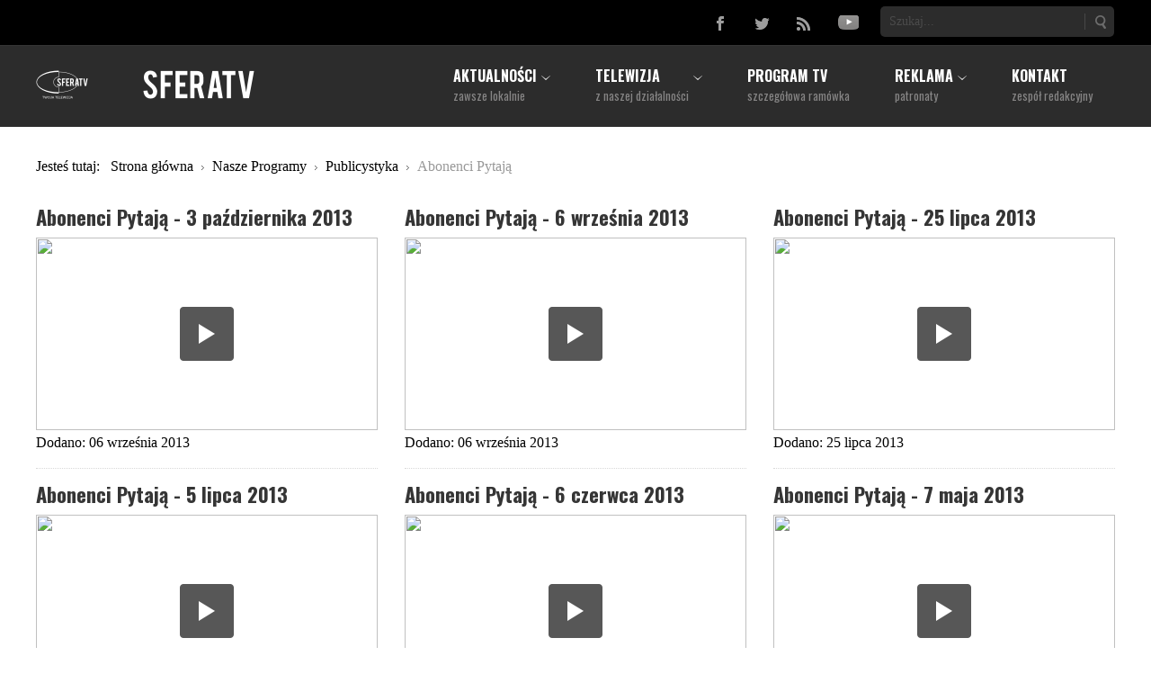

--- FILE ---
content_type: text/html; charset=utf-8
request_url: https://www.sferatv.pl/vod/publicystyka/abonenci-pytaja?start=36
body_size: 8179
content:

<!DOCTYPE html>
<html prefix="og: http://ogp.me/ns#" xmlns="https://www.w3.org/1999/xhtml" xml:lang="pl-pl" lang="pl-pl" dir="ltr">
	<head>
    <!-- viewport fix for devices -->
    <meta name="viewport" content="width=device-width, initial-scale=1.0" />
    
    <!-- load core head -->
    <base href="https://www.sferatv.pl/vod/publicystyka/abonenci-pytaja" />
	<meta http-equiv="content-type" content="text/html; charset=utf-8" />
	<meta name="keywords" content="sfera tv, telewizja, program, polityka, rozrywka, wydarzenia, informacje, fakty, lokalnie, ruda, śląska, Śląsk, Byrom, Zabrze, Radzionków, realizacje, koncerty, audycja, miasto, miejski, sesja, rada, lokalna." />
	<meta name="rights" content="Sfera Tv Sp. z o.o." />
	<meta property="og:url" content="https://www.sferatv.pl/vod/publicystyka/abonenci-pytaja?start=36" />
	<meta property="og:type" content="website" />
	<meta property="og:title" content="Abonenci Pytają" />
	<meta name="twitter:card" content="summary" />
	<meta name="twitter:title" content="Abonenci Pytają" />
	<meta name="generator" content="Joomla! - Open Source Content Management" />
	<title>Abonenci Pytają</title>
	<link href="/vod/publicystyka/abonenci-pytaja" rel="canonical" />
	<link href="https://www.sferatv.pl/component/search/?Itemid=874&amp;format=opensearch" rel="search" title="Szukaj Sfera Tv" type="application/opensearchdescription+xml" />
	<link href="//ajax.googleapis.com/ajax/libs/jqueryui/1.9.2/themes/base/jquery-ui.css" rel="stylesheet" type="text/css" />
	<link href="/plugins/content/jw_allvideos/jw_allvideos/tmpl/SferaTv/css/template.css?v=5.2.0" rel="stylesheet" type="text/css" />
	<link href="/media/system/css/modal.css?f1557ffa6b30d5a30b304c07f81597fd" rel="stylesheet" type="text/css" />
	<link href="https://www.sferatv.pl/templates/jm-hot-news/css/bootstrap.css" rel="stylesheet" type="text/css" />
	<link href="https://www.sferatv.pl/templates/jm-hot-news/css/bootstrap_responsive.css" rel="stylesheet" type="text/css" />
	<link href="https://www.sferatv.pl/templates/jm-hot-news/css/template.css" rel="stylesheet" type="text/css" />
	<link href="https://www.sferatv.pl/templates/jm-hot-news/css/extensions.css" rel="stylesheet" type="text/css" />
	<link href="https://www.sferatv.pl/templates/jm-hot-news/css/animated-buttons.css" rel="stylesheet" type="text/css" />
	<link href="https://www.sferatv.pl/templates/jm-hot-news/css/style1.css" rel="stylesheet" type="text/css" />
	<link href="https://www.sferatv.pl/templates/jm-hot-news/css/template_responsive.css" rel="stylesheet" type="text/css" />
	<link href="https://www.sferatv.pl/templates/jm-hot-news/css/custom.css" rel="stylesheet" type="text/css" />
	<link href="https://fonts.googleapis.com/css?family=Lato:300,400,600,700&amp;subset=latin,latin-ext" rel="stylesheet" type="text/css" />
	<link href="https://fonts.googleapis.com/css?family=Oswald&amp;subset=latin,latin-ext" rel="stylesheet" type="text/css" />
	<link href="https://fonts.googleapis.com/css?family=Oswald:700&amp;subset=latin,latin-ext" rel="stylesheet" type="text/css" />
	<link href="https://www.sferatv.pl/cache/tpl-jm-hot-news/custom_css_6eba3a1d2aceab471615eb9253498d6c.css" rel="stylesheet" type="text/css" />
	<link href="/templates/jm-hot-news/css/djmegamenu.css" rel="stylesheet" type="text/css" />
	<link href="/modules/mod_djmegamenu/assets/css/animations.css" rel="stylesheet" type="text/css" />
	<link href="/media/djextensions/css/animate.min.css" rel="stylesheet" type="text/css" />
	<link href="/media/djextensions/css/animate.ext.css" rel="stylesheet" type="text/css" />
	<style type="text/css">
		li.item-591 { display: none !important; }
		li.item-592 { display: none !important; }

		#dj-megamenu262select {display: none;margin:10px;padding:5px;font-size:1.5em;max-width:95%;height:auto;}
		@media (max-width: 980px) {
  			#dj-megamenu262.allowHide, #dj-megamenu262sticky, #dj-megamenu262placeholder { display: none; }
  			#dj-megamenu262select { display: inline-block; }
		}
	div.mod_search267 input[type="search"]{ width:auto; }
	</style>
	<script type="application/json" class="joomla-script-options new">{"csrf.token":"74e1a5e61e8b7d68eac5f8433c45ddde","system.paths":{"root":"","base":""}}</script>
	<script src="/media/jui/js/jquery.min.js" type="text/javascript"></script>
	<script src="/media/jui/js/jquery-noconflict.js" type="text/javascript"></script>
	<script src="//ajax.googleapis.com/ajax/libs/jqueryui/1.9.2/jquery-ui.min.js" type="text/javascript"></script>
	<script src="/media/system/js/mootools-core.js?f1557ffa6b30d5a30b304c07f81597fd" type="text/javascript"></script>
	<script src="/media/system/js/core.js?f1557ffa6b30d5a30b304c07f81597fd" type="text/javascript"></script>
	<script src="/media/system/js/mootools-more.js?f1557ffa6b30d5a30b304c07f81597fd" type="text/javascript"></script>
	<script src="/media/system/js/modal.js?f1557ffa6b30d5a30b304c07f81597fd" type="text/javascript"></script>
	<!--[if lt IE 9]><script src="/media/system/js/html5fallback.js?f1557ffa6b30d5a30b304c07f81597fd" type="text/javascript"></script><![endif]-->
	<script src="/media/jui/js/jquery-migrate.min.js?f1557ffa6b30d5a30b304c07f81597fd" type="text/javascript"></script>
	<script src="/media/jui/js/bootstrap.min.js?f1557ffa6b30d5a30b304c07f81597fd" type="text/javascript"></script>
	<script src="/media/k2/assets/js/k2.frontend.js?v=2.10.2&b=20191212&sitepath=/" type="text/javascript"></script>
	<script src="/plugins/content/jw_allvideos/jw_allvideos/includes/js/behaviour.js?v=5.2.0" type="text/javascript"></script>
	<script src="https://www.sferatv.pl/templates/jm-hot-news/js/styleswitcher.js" type="text/javascript"></script>
	<script src="https://www.sferatv.pl/templates/jm-hot-news/js/scripts.js" type="text/javascript"></script>
	<script src="/modules/mod_djmegamenu/assets/js/jquery.djselect.js" type="text/javascript"></script>
	<script src="/modules/mod_djmegamenu/assets/js/jquery.djmegamenu.js" type="text/javascript"></script>
	<script type="text/javascript">
jQuery(function($){ initTooltips(); $("body").on("subform-row-add", initTooltips); function initTooltips (event, container) { container = container || document;$(container).find(".hasTooltip").tooltip({"html": true,"container": "body"});} });
		jQuery(function($) {
			SqueezeBox.initialize({});
			initSqueezeBox();
			$(document).on('subform-row-add', initSqueezeBox);

			function initSqueezeBox(event, container)
			{
				SqueezeBox.assign($(container || document).find('a.modal').get(), {
					parse: 'rel'
				});
			}
		});

		window.jModalClose = function () {
			SqueezeBox.close();
		};

		// Add extra modal close functionality for tinyMCE-based editors
		document.onreadystatechange = function () {
			if (document.readyState == 'interactive' && typeof tinyMCE != 'undefined' && tinyMCE)
			{
				if (typeof window.jModalClose_no_tinyMCE === 'undefined')
				{
					window.jModalClose_no_tinyMCE = typeof(jModalClose) == 'function'  ?  jModalClose  :  false;

					jModalClose = function () {
						if (window.jModalClose_no_tinyMCE) window.jModalClose_no_tinyMCE.apply(this, arguments);
						tinyMCE.activeEditor.windowManager.close();
					};
				}

				if (typeof window.SqueezeBoxClose_no_tinyMCE === 'undefined')
				{
					if (typeof(SqueezeBox) == 'undefined')  SqueezeBox = {};
					window.SqueezeBoxClose_no_tinyMCE = typeof(SqueezeBox.close) == 'function'  ?  SqueezeBox.close  :  false;

					SqueezeBox.close = function () {
						if (window.SqueezeBoxClose_no_tinyMCE)  window.SqueezeBoxClose_no_tinyMCE.apply(this, arguments);
						tinyMCE.activeEditor.windowManager.close();
					};
				}
			}
		};
		jQuery(function($) {
			 $('.hasTip').each(function() {
				var title = $(this).attr('title');
				if (title) {
					var parts = title.split('::', 2);
					var mtelement = document.id(this);
					mtelement.store('tip:title', parts[0]);
					mtelement.store('tip:text', parts[1]);
				}
			});
			var JTooltips = new Tips($('.hasTip').get(), {"maxTitleChars": 50,"fixed": false});
		});jQuery(document).ready(function(){jQuery('#dj-megamenu262').addClass('allowHide')});jQuery(document).ready( function(){ new DJMegaMenu(jQuery('#dj-megamenu262'), {wrap: 'jm-djmenu', animIn: 'fadeInUp', animOut: 'zoomOut', animSpeed: 'normal', delay: 500, 
		event: 'mouseenter', fixed: 0, offset: 50, theme: 'override' }); } );
	</script>

    
       

    <!--[if lt IE 9]>
    <script src="https://html5shim.googlecode.com/svn/trunk/html5.js" type="text/javascript"></script>
    <script src="https://www.sferatv.pl/templates/jm-hot-news/js/respond.min.js" type="text/javascript"></script>
    <link href="https://www.sferatv.pl/templates/jm-hot-news/css/ie8.css" rel="stylesheet" type="text/css" />
    <![endif]-->
    <!--[if IE 9]>
    <link href="https://www.sferatv.pl/templates/jm-hot-news/css/ie9.css" rel="stylesheet" type="text/css" />
    <![endif]-->
    
    <!--[if !IE]> -->
    <style type="text/css">
    img {
      max-width: 100%;
      height: auto;
    }
    </style>
    <!-- <![endif]-->
    
    <!-- template path for styleswitcher script -->
    <script type="text/javascript">
        $template_path = 'https://www.sferatv.pl/templates/jm-hot-news';
    </script>
    
            <link href="https://www.sferatv.pl/images/favicon.ico" rel="Shortcut Icon" />
    
        
      <meta property="fb:app_id" content="352320521622768"/>

          
      <!-- Global site tag (gtag.js) - Google Analytics -->
	<script async src="https://www.googletagmanager.com/gtag/js?id=UA-24546543-2"></script>
	<script>
  		window.dataLayer = window.dataLayer || [];
  		function gtag(){dataLayer.push(arguments);}
  		gtag('js', new Date());

  		gtag('config', 'UA-24546543-2');
	</script>
      
    </head>	<body>
        <div id="jm-allpage" class="scheme2 noleft lcr   noheader  topbar">
            
<div id="jm-topbar">
    <div id="jm-topbar-in" class="container dark-ms">
                <div class="jm-module-raw ">
        <div class="search mod_search267">
	<form action="/vod/publicystyka/abonenci-pytaja" method="post" class="form-inline" role="search">
		<label for="mod-search-searchword267" class="element-invisible"> </label> <input name="searchword" id="mod-search-searchword267" maxlength="200"  class="inputbox search-query input-medium" type="search" size="20" placeholder="Szukaj..." /> <button class="button btn btn-primary" onclick="this.form.searchword.focus();">Szukaj</button>		<input type="hidden" name="task" value="search" />
		<input type="hidden" name="option" value="com_search" />
		<input type="hidden" name="Itemid" value="874" />
	</form>
</div>
    </div>
    <div class="jm-module-raw ">
        

<div class="custom"  >
	<p class="jm-icons"><a class="jm-facebook" href="https://www.facebook.com/tvsfera"><span class="jm"> </span></a> <a class="jm-twitter" href="https://twitter.com/tv_sfera"><span class="jm"> </span></a> <a class="jm-rss" href="/?format=feed"><span class="jm"> </span></a> <a class="jm-youtube" href="https://www.youtube.com/user/sferatv"><span class="jm"> </span></a></p></div>
    </div>
 
    </div>
</div>
              
<section id="jm-navbar">
    <div id="jm-navbar-in" class="container clearfix">     
                <div id="jm-logo-sitedesc" class="pull-left">
                        <h1 id="jm-logo">
                <a href="https://www.sferatv.pl/" onfocus="blur()" >
                                        <img src="https://www.sferatv.pl/images/logo_www.png" alt="Sfera Tv" border="0" />
                                    </a>
            </h1>
                                </div>
                        <div id="jm-djmenu" class="pull-right clearfix">
            <ul id="dj-megamenu262" class="dj-megamenu dj-megamenu-override hasSubtitles ">
<li class="dj-up itemid470 first parent"><a class="dj-up_a  withsubtitle " href="/" ><span class="dj-drop" >Aktualności<small class="subtitle">zawsze lokalnie</small></span></a><div class="dj-subwrap  multiple_cols subcols3"><div class="dj-subwrap-in" style="width:830px;"><div class="dj-subcol" style="width:210px"><ul class="dj-submenu"><li class="itemid721 first parent"><a class="dj-more " href="/aktualnosci" >Informacje lokalne</a><ul class="dj-subtree"><li class="itemid722 first"><a href="/aktualnosci/ruda-slaska" >Ruda Śląska</a></li><li class="itemid723"><a href="/aktualnosci/bytom" >Bytom</a></li><li class="itemid724"><a href="/aktualnosci/radzionkow" >Radzionków</a></li></ul></li><li class="itemid725 parent"><a class="dj-more " href="/sport" >Informacje sportowe</a><ul class="dj-subtree"><li class="itemid726 first"><a href="/sport/ruda-slaska" >Ruda Śląska</a></li><li class="itemid727"><a href="/sport/bytom" >Bytom</a></li><li class="itemid728"><a href="/sport/radzionkow" >Radzionków</a></li></ul></li><li class="itemid969"><a href="/informacje-po-slasku" >Informacje po śląsku</a></li></ul></div><div class="dj-subcol" style="width:300px"><ul class="dj-submenu"><li class="itemid591 first withmodule"><div class="modules-wrap">		<div class="moduletable_info-linki">
							<h4>Najpopularniejsze informacje</h4>
						
<div id="k2ModuleBox344" class="k2ItemsBlock _info-linki">

	
	  <ul>
        <li class="">

      <!-- Plugins: BeforeDisplay -->
      
      <!-- K2 Plugins: K2BeforeDisplay -->
      
      
            <a class="moduleItemTitle" href="/aktualnosci/ruda-slaska/21829-tragedia-na-torach-w-rudzie-slaskiej">Tragedia na torach w Rudzie Śląskiej</a>
      
      
      <!-- Plugins: AfterDisplayTitle -->
      
      <!-- K2 Plugins: K2AfterDisplayTitle -->
      
      <!-- Plugins: BeforeDisplayContent -->
      
      <!-- K2 Plugins: K2BeforeDisplayContent -->
      
      
      
      <div class="clr"></div>

      
      <div class="clr"></div>

      <!-- Plugins: AfterDisplayContent -->
      
      <!-- K2 Plugins: K2AfterDisplayContent -->
      
      
      
      
      
			
			
			
      <!-- Plugins: AfterDisplay -->
      
      <!-- K2 Plugins: K2AfterDisplay -->
      
      <div class="clr"></div>
    </li>
        <li class="">

      <!-- Plugins: BeforeDisplay -->
      
      <!-- K2 Plugins: K2BeforeDisplay -->
      
      
            <a class="moduleItemTitle" href="/aktualnosci/21830-rudzka-policja-przechwycila-3-5-kg-narkotykow">Rudzka policja przechwyciła 3,5 kg narkotyków</a>
      
      
      <!-- Plugins: AfterDisplayTitle -->
      
      <!-- K2 Plugins: K2AfterDisplayTitle -->
      
      <!-- Plugins: BeforeDisplayContent -->
      
      <!-- K2 Plugins: K2BeforeDisplayContent -->
      
      
      
      <div class="clr"></div>

      
      <div class="clr"></div>

      <!-- Plugins: AfterDisplayContent -->
      
      <!-- K2 Plugins: K2AfterDisplayContent -->
      
      
      
      
      
			
			
			
      <!-- Plugins: AfterDisplay -->
      
      <!-- K2 Plugins: K2AfterDisplay -->
      
      <div class="clr"></div>
    </li>
        <li class="">

      <!-- Plugins: BeforeDisplay -->
      
      <!-- K2 Plugins: K2BeforeDisplay -->
      
      
            <a class="moduleItemTitle" href="/aktualnosci/21831-akty-dywersji-na-polskich-torach">Akty dywersji na polskich torach</a>
      
      
      <!-- Plugins: AfterDisplayTitle -->
      
      <!-- K2 Plugins: K2AfterDisplayTitle -->
      
      <!-- Plugins: BeforeDisplayContent -->
      
      <!-- K2 Plugins: K2BeforeDisplayContent -->
      
      
      
      <div class="clr"></div>

      
      <div class="clr"></div>

      <!-- Plugins: AfterDisplayContent -->
      
      <!-- K2 Plugins: K2AfterDisplayContent -->
      
      
      
      
      
			
			
			
      <!-- Plugins: AfterDisplay -->
      
      <!-- K2 Plugins: K2AfterDisplay -->
      
      <div class="clr"></div>
    </li>
        <li class="">

      <!-- Plugins: BeforeDisplay -->
      
      <!-- K2 Plugins: K2BeforeDisplay -->
      
      
            <a class="moduleItemTitle" href="/aktualnosci/ruda-slaska/21834-wybrano-rudzianke-i-rudzianina-2024-roku">Wybrano Rudziankę i Rudzianina 2024 roku</a>
      
      
      <!-- Plugins: AfterDisplayTitle -->
      
      <!-- K2 Plugins: K2AfterDisplayTitle -->
      
      <!-- Plugins: BeforeDisplayContent -->
      
      <!-- K2 Plugins: K2BeforeDisplayContent -->
      
      
      
      <div class="clr"></div>

      
      <div class="clr"></div>

      <!-- Plugins: AfterDisplayContent -->
      
      <!-- K2 Plugins: K2AfterDisplayContent -->
      
      
      
      
      
			
			
			
      <!-- Plugins: AfterDisplay -->
      
      <!-- K2 Plugins: K2AfterDisplay -->
      
      <div class="clr"></div>
    </li>
        <li class="">

      <!-- Plugins: BeforeDisplay -->
      
      <!-- K2 Plugins: K2BeforeDisplay -->
      
      
            <a class="moduleItemTitle" href="/aktualnosci/21835-nocne-zwiedzanie-chorzowskiego-magistratu">Nocne zwiedzanie chorzowskiego magistratu</a>
      
      
      <!-- Plugins: AfterDisplayTitle -->
      
      <!-- K2 Plugins: K2AfterDisplayTitle -->
      
      <!-- Plugins: BeforeDisplayContent -->
      
      <!-- K2 Plugins: K2BeforeDisplayContent -->
      
      
      
      <div class="clr"></div>

      
      <div class="clr"></div>

      <!-- Plugins: AfterDisplayContent -->
      
      <!-- K2 Plugins: K2AfterDisplayContent -->
      
      
      
      
      
			
			
			
      <!-- Plugins: AfterDisplay -->
      
      <!-- K2 Plugins: K2AfterDisplay -->
      
      <div class="clr"></div>
    </li>
        <li class="">

      <!-- Plugins: BeforeDisplay -->
      
      <!-- K2 Plugins: K2BeforeDisplay -->
      
      
            <a class="moduleItemTitle" href="/aktualnosci/21832-precyzyjna-diagnostyka-w-katowickim-centrum-onkologii">Precyzyjna diagnostyka w Katowickim Centrum Onkologii</a>
      
      
      <!-- Plugins: AfterDisplayTitle -->
      
      <!-- K2 Plugins: K2AfterDisplayTitle -->
      
      <!-- Plugins: BeforeDisplayContent -->
      
      <!-- K2 Plugins: K2BeforeDisplayContent -->
      
      
      
      <div class="clr"></div>

      
      <div class="clr"></div>

      <!-- Plugins: AfterDisplayContent -->
      
      <!-- K2 Plugins: K2AfterDisplayContent -->
      
      
      
      
      
			
			
			
      <!-- Plugins: AfterDisplay -->
      
      <!-- K2 Plugins: K2AfterDisplay -->
      
      <div class="clr"></div>
    </li>
        <li class="">

      <!-- Plugins: BeforeDisplay -->
      
      <!-- K2 Plugins: K2BeforeDisplay -->
      
      
            <a class="moduleItemTitle" href="/aktualnosci/21833-nietrzezwy-kierowca-uderzyl-w-budynek-w-gliwicach">Nietrzeźwy kierowca uderzył w budynek w Gliwicach</a>
      
      
      <!-- Plugins: AfterDisplayTitle -->
      
      <!-- K2 Plugins: K2AfterDisplayTitle -->
      
      <!-- Plugins: BeforeDisplayContent -->
      
      <!-- K2 Plugins: K2BeforeDisplayContent -->
      
      
      
      <div class="clr"></div>

      
      <div class="clr"></div>

      <!-- Plugins: AfterDisplayContent -->
      
      <!-- K2 Plugins: K2AfterDisplayContent -->
      
      
      
      
      
			
			
			
      <!-- Plugins: AfterDisplay -->
      
      <!-- K2 Plugins: K2AfterDisplay -->
      
      <div class="clr"></div>
    </li>
        <li class="">

      <!-- Plugins: BeforeDisplay -->
      
      <!-- K2 Plugins: K2BeforeDisplay -->
      
      
            <a class="moduleItemTitle" href="/aktualnosci/ruda-slaska/21836-czwartki-dla-seniorow-w-kolejach-slaskich">Czwartki dla seniorów w Kolejach Śląskich</a>
      
      
      <!-- Plugins: AfterDisplayTitle -->
      
      <!-- K2 Plugins: K2AfterDisplayTitle -->
      
      <!-- Plugins: BeforeDisplayContent -->
      
      <!-- K2 Plugins: K2BeforeDisplayContent -->
      
      
      
      <div class="clr"></div>

      
      <div class="clr"></div>

      <!-- Plugins: AfterDisplayContent -->
      
      <!-- K2 Plugins: K2AfterDisplayContent -->
      
      
      
      
      
			
			
			
      <!-- Plugins: AfterDisplay -->
      
      <!-- K2 Plugins: K2AfterDisplay -->
      
      <div class="clr"></div>
    </li>
        <li class="">

      <!-- Plugins: BeforeDisplay -->
      
      <!-- K2 Plugins: K2BeforeDisplay -->
      
      
            <a class="moduleItemTitle" href="/aktualnosci/21838-niedzwiedz-spod-czestochowy-trafil-do-zoo">Niedźwiedź spod Częstochowy trafił do ZOO</a>
      
      
      <!-- Plugins: AfterDisplayTitle -->
      
      <!-- K2 Plugins: K2AfterDisplayTitle -->
      
      <!-- Plugins: BeforeDisplayContent -->
      
      <!-- K2 Plugins: K2BeforeDisplayContent -->
      
      
      
      <div class="clr"></div>

      
      <div class="clr"></div>

      <!-- Plugins: AfterDisplayContent -->
      
      <!-- K2 Plugins: K2AfterDisplayContent -->
      
      
      
      
      
			
			
			
      <!-- Plugins: AfterDisplay -->
      
      <!-- K2 Plugins: K2AfterDisplay -->
      
      <div class="clr"></div>
    </li>
        <li class="">

      <!-- Plugins: BeforeDisplay -->
      
      <!-- K2 Plugins: K2BeforeDisplay -->
      
      
            <a class="moduleItemTitle" href="/aktualnosci/ruda-slaska/21837-ruda-slaska-inwestuje-w-bezpieczenstwo">Ruda Śląska inwestuje w bezpieczeństwo</a>
      
      
      <!-- Plugins: AfterDisplayTitle -->
      
      <!-- K2 Plugins: K2AfterDisplayTitle -->
      
      <!-- Plugins: BeforeDisplayContent -->
      
      <!-- K2 Plugins: K2BeforeDisplayContent -->
      
      
      
      <div class="clr"></div>

      
      <div class="clr"></div>

      <!-- Plugins: AfterDisplayContent -->
      
      <!-- K2 Plugins: K2AfterDisplayContent -->
      
      
      
      
      
			
			
			
      <!-- Plugins: AfterDisplay -->
      
      <!-- K2 Plugins: K2AfterDisplay -->
      
      <div class="clr"></div>
    </li>
        <li class="clearList"></li>
  </ul>
  
	
	
</div>
		</div>
	</div></li></ul></div><div class="dj-subcol" style="width:320px"><ul class="dj-submenu"><li class="itemid592 first withmodule"><div class="modules-wrap">		<div class="moduletable">
							<h4>Najnowsze serwisy informacyjne</h4>
						
    <div class="k2_content_video">
                <div class="image">
      	<a href="/vod/informacyjne/wydarzenia/20371-industriada-w-rudzie-slaskiej" title="Zobacz: Industriada w Rudzie Śląskiej">
			<img src="/"  width="100%" height="100%" />
        <div class="button_play"></div>
        </a>
      </div>
      
        </div>
  		</div>
			<div class="moduletable">
						
    <div class="k2_content_video">
                <div class="image">
      	<a href="/vod/sport/informacje-sportowe/19244-sport-9-listopada-2018" title="Zobacz: Sport - 9 Listopada 2018">
			<img src="/"  width="100%" height="100%" />
        <div class="button_play"></div>
        </a>
      </div>
      
        </div>
  		</div>
	</div></li></ul></div><div style="clear:both;height:0"></div></div></div></li><li class="dj-up itemid475 parent"><a class="dj-up_a  withsubtitle " href="/o-nas" ><span class="dj-drop" >Telewizja<small class="subtitle">z naszej działalności</small></span></a><div class="dj-subwrap  single_column subcols1"><div class="dj-subwrap-in" style="width:210px;"><div class="dj-subcol" style="width:210px"><ul class="dj-submenu"><li class="itemid884 first"><a href="/o-nas" >O nas</a></li><li class="itemid905 active"><a class="active " href="/vod" >Nasze Programy</a></li><li class="itemid890"><a href="/obiektywy-sfery" >Obiektywy Sfery</a></li><li class="itemid891"><a href="/sukcesy-sfery" >Sukcesy Sfery</a></li><li class="itemid923"><a href="/regulaminy" >Regulaminy</a></li><li class="itemid1072"><a href="/wspolpraca" >Współpraca</a></li></ul></div><div style="clear:both;height:0"></div></div></div></li><li class="dj-up itemid623"><a class="dj-up_a  withsubtitle " href="/ramowka" ><span >Program TV<small class="subtitle">szczegółowa ramówka</small></span></a></li><li class="dj-up itemid280 parent"><a class="dj-up_a  withsubtitle " href="/reklama" ><span class="dj-drop" >Reklama<small class="subtitle">patronaty</small></span></a><div class="dj-subwrap  single_column subcols1"><div class="dj-subwrap-in" style="width:210px;"><div class="dj-subcol" style="width:210px"><ul class="dj-submenu"><li class="itemid900 first"><a href="/promocja-firmy" >Promocja firmy</a></li><li class="itemid901"><a href="/reklama-telewizyjna" >Reklama telewizyjna</a></li><li class="itemid902"><a href="/reklama-w-internecie" >Reklama w internecie</a></li><li class="itemid903"><a href="/cennik" >Cennik</a></li><li class="itemid904"><a href="/kontakt-reklama" >Kontakt</a></li></ul></div><div style="clear:both;height:0"></div></div></div></li><li class="dj-up itemid472"><a class="dj-up_a  withsubtitle " href="/kontakt" ><span >Kontakt<small class="subtitle">zespół redakcyjny</small></span></a></li></ul>

        </div>
           
     </div>   
</section>
             
             
            
<div id="jm-breadcrumbs">
    <div id="jm-breadcrumbs-in" class="container">
        <div aria-label="breadcrumbs" role="navigation">
	<ul itemscope itemtype="https://schema.org/BreadcrumbList" class="breadcrumb">
					<li>
				Jesteś tutaj: &#160;
			</li>
		
						<li itemprop="itemListElement" itemscope itemtype="https://schema.org/ListItem">
											<a itemprop="item" href="/" class="pathway"><span itemprop="name">Strona główna</span></a>
					
											<span class="divider">
							<img src="/templates/jm-hot-news/images/system/arrow.png" alt="" />						</span>
										<meta itemprop="position" content="1">
				</li>
							<li itemprop="itemListElement" itemscope itemtype="https://schema.org/ListItem">
											<a itemprop="item" href="/vod" class="pathway"><span itemprop="name">Nasze Programy</span></a>
					
											<span class="divider">
							<img src="/templates/jm-hot-news/images/system/arrow.png" alt="" />						</span>
										<meta itemprop="position" content="2">
				</li>
							<li itemprop="itemListElement" itemscope itemtype="https://schema.org/ListItem">
											<a itemprop="item" href="/vod/publicystyka" class="pathway"><span itemprop="name">Publicystyka</span></a>
					
											<span class="divider">
							<img src="/templates/jm-hot-news/images/system/arrow.png" alt="" />						</span>
										<meta itemprop="position" content="3">
				</li>
							<li itemprop="itemListElement" itemscope itemtype="https://schema.org/ListItem" class="active">
					<span itemprop="name">
						Abonenci Pytają					</span>
					<meta itemprop="position" content="4">
				</li>
				</ul>
</div>

    </div>
</div>
               
<section id="jm-main">
    <div id="jm-main-in" class="container clearfix">
    	<div id="jm-content-wrapper">
    	    <div id="jm-content-wrapper-in">
    	        <div id="jm-content-wrapper-bg" class="clearfix ">
        	        <div id="jm-middle-page">
            		    <div id="jm-content">
                                            
                        
                                        
                         
                        <div id="jm-maincontent" class="clearfix">
                            <div id="system-message-container">
	</div>

                            
<!-- Start K2 Category Layout -->
<div id="k2Container" class="itemListView">

	
	
		<!-- Blocks for current category and subcategories -->
	<div class="itemListCategoriesBlock">

		
		
	</div>
	


		<!-- Item list -->
	<div class="itemList">

		
				<!-- Primary items -->
		<div id="itemListPrimary" class="row">
						
			<div class="itemContainer span4">
				
	<div class="catItemHeader">
	  	  <!-- Item title -->
	  <div class="page-header">
	    <h4 itemprop="name">
			
	  				<a href="/vod/publicystyka/abonenci-pytaja/9235-abonenci-pytaja-3-pazdziernika-2013">
	  		Abonenci Pytają - 3 października 2013	  	</a>
	  	
	  </h4>
      </div>
	  	</div>

    <!-- Item video -->
      <div class="image_responsive_16_9">
      	<a href="/vod/publicystyka/abonenci-pytaja/9235-abonenci-pytaja-3-pazdziernika-2013" title="Zobacz: Abonenci Pytają - 3 października 2013">
			<img src="/"  width="100%" height="100%" />
            <div class="button_play"></div>
		</a>
      </div>
  
				<!-- Date created -->
		<span class="catItemDateCreated">
			Dodano: 06 września 2013		</span>
					</div>
						
			<div class="itemContainer span4">
				
	<div class="catItemHeader">
	  	  <!-- Item title -->
	  <div class="page-header">
	    <h4 itemprop="name">
			
	  				<a href="/vod/publicystyka/abonenci-pytaja/9234-abonenci-pytaja-6-wrzesnia-2013">
	  		Abonenci Pytają - 6 września 2013	  	</a>
	  	
	  </h4>
      </div>
	  	</div>

    <!-- Item video -->
      <div class="image_responsive_16_9">
      	<a href="/vod/publicystyka/abonenci-pytaja/9234-abonenci-pytaja-6-wrzesnia-2013" title="Zobacz: Abonenci Pytają - 6 września 2013">
			<img src="/"  width="100%" height="100%" />
            <div class="button_play"></div>
		</a>
      </div>
  
				<!-- Date created -->
		<span class="catItemDateCreated">
			Dodano: 06 września 2013		</span>
					</div>
						
			<div class="itemContainer span4">
				
	<div class="catItemHeader">
	  	  <!-- Item title -->
	  <div class="page-header">
	    <h4 itemprop="name">
			
	  				<a href="/vod/publicystyka/abonenci-pytaja/9233-abonenci-pytaja-25-lipca-2013">
	  		Abonenci Pytają - 25 lipca 2013	  	</a>
	  	
	  </h4>
      </div>
	  	</div>

    <!-- Item video -->
      <div class="image_responsive_16_9">
      	<a href="/vod/publicystyka/abonenci-pytaja/9233-abonenci-pytaja-25-lipca-2013" title="Zobacz: Abonenci Pytają - 25 lipca 2013">
			<img src="/"  width="100%" height="100%" />
            <div class="button_play"></div>
		</a>
      </div>
  
				<!-- Date created -->
		<span class="catItemDateCreated">
			Dodano: 25 lipca 2013		</span>
					</div>
						
			<div class="itemContainer span4">
				
	<div class="catItemHeader">
	  	  <!-- Item title -->
	  <div class="page-header">
	    <h4 itemprop="name">
			
	  				<a href="/vod/publicystyka/abonenci-pytaja/9045-abonenci-pytaja-5-lipca-2013">
	  		Abonenci Pytają - 5 lipca 2013	  	</a>
	  	
	  </h4>
      </div>
	  	</div>

    <!-- Item video -->
      <div class="image_responsive_16_9">
      	<a href="/vod/publicystyka/abonenci-pytaja/9045-abonenci-pytaja-5-lipca-2013" title="Zobacz: Abonenci Pytają - 5 lipca 2013">
			<img src="/"  width="100%" height="100%" />
            <div class="button_play"></div>
		</a>
      </div>
  
				<!-- Date created -->
		<span class="catItemDateCreated">
			Dodano: 05 lipca 2013		</span>
					</div>
						
			<div class="itemContainer span4">
				
	<div class="catItemHeader">
	  	  <!-- Item title -->
	  <div class="page-header">
	    <h4 itemprop="name">
			
	  				<a href="/vod/publicystyka/abonenci-pytaja/9028-abonenci-pytaja-6-czerwca-2013">
	  		Abonenci Pytają - 6 czerwca 2013	  	</a>
	  	
	  </h4>
      </div>
	  	</div>

    <!-- Item video -->
      <div class="image_responsive_16_9">
      	<a href="/vod/publicystyka/abonenci-pytaja/9028-abonenci-pytaja-6-czerwca-2013" title="Zobacz: Abonenci Pytają - 6 czerwca 2013">
			<img src="/"  width="100%" height="100%" />
            <div class="button_play"></div>
		</a>
      </div>
  
				<!-- Date created -->
		<span class="catItemDateCreated">
			Dodano: 06 czerwca 2013		</span>
					</div>
						
			<div class="itemContainer span4">
				
	<div class="catItemHeader">
	  	  <!-- Item title -->
	  <div class="page-header">
	    <h4 itemprop="name">
			
	  				<a href="/vod/publicystyka/abonenci-pytaja/8899-abonenci-pytaja-7-maja-2013">
	  		Abonenci Pytają - 7 maja 2013	  	</a>
	  	
	  </h4>
      </div>
	  	</div>

    <!-- Item video -->
      <div class="image_responsive_16_9">
      	<a href="/vod/publicystyka/abonenci-pytaja/8899-abonenci-pytaja-7-maja-2013" title="Zobacz: Abonenci Pytają - 7 maja 2013">
			<img src="/"  width="100%" height="100%" />
            <div class="button_play"></div>
		</a>
      </div>
  
				<!-- Date created -->
		<span class="catItemDateCreated">
			Dodano: 07 maja 2013		</span>
					</div>
						<div class="clr"></div>
		</div>
		
		
		
	</div>

	<!-- Pagination -->
		<div class="pagination">
		<ul>
	<li class="pagination-start"><a title="start" href="/vod/publicystyka/abonenci-pytaja?start=0" class="hasTooltip pagenav">start</a></li>
	<li class="pagination-prev"><a title="Poprzedni artykuł" href="/vod/publicystyka/abonenci-pytaja?start=30" class="hasTooltip pagenav">Poprzedni artykuł</a></li>
			<li><a href="/vod/publicystyka/abonenci-pytaja?start=6" class="pagenav">2</a></li>			<li><a href="/vod/publicystyka/abonenci-pytaja?start=12" class="pagenav">3</a></li>			<li><a href="/vod/publicystyka/abonenci-pytaja?start=18" class="pagenav">4</a></li>			<li><a href="/vod/publicystyka/abonenci-pytaja?start=24" class="pagenav">5</a></li>			<li><a href="/vod/publicystyka/abonenci-pytaja?start=30" class="pagenav">6</a></li>			<li><span class="pagenav">7</span></li>			<li><a href="/vod/publicystyka/abonenci-pytaja?start=42" class="pagenav">8</a></li>			<li><a href="/vod/publicystyka/abonenci-pytaja?start=48" class="pagenav">9</a></li>			<li><a href="/vod/publicystyka/abonenci-pytaja?start=54" class="pagenav">10</a></li>			<li><a href="/vod/publicystyka/abonenci-pytaja?start=60" class="pagenav">11</a></li>		<li class="pagination-next"><a title="Następny artykuł" href="/vod/publicystyka/abonenci-pytaja?start=42" class="hasTooltip pagenav">Następny artykuł</a></li>
	<li class="pagination-end"><a title="koniec" href="/vod/publicystyka/abonenci-pytaja?start=78" class="hasTooltip pagenav">koniec</a></li>
</ul>
		<div class="clr"></div>
		Strona 7 z 14	</div>
	
	</div>
<!-- End K2 Category Layout -->

<!-- JoomlaWorks "K2" (v2.10.2) | Learn more about K2 at https://getk2.org -->


                        </div>
                                                                        </div>
        	        </div>	        
        	                            <aside id="jm-right" class="span4">
                        
<div class="right-column count_2"><div class="row"><div class="right-column-in span0"><div class="right-column-bg">	<div class="jm-module ">
		<div  class="jm-module-in">
					   		<div  class="jm-title-wrap"><h3 class="jm-title ">Abonenci Pytają</h3></div>
		   			    <div class="jm-module-content clearfix">
		    	

<div class="custom"  >
	<p style="text-align: justify;">Co miesiąc informujemy, tłumaczymy, zapraszamy. W programie próbujemy odpowiedzieć na najbardziej nurtujące pytania związane z działaniami prowadzonymi przez Śląską Grupę Multimedialną. Zmiany godzin pracy Biur Obsługi Klienta, nowe promocje, konkursy i programy – wszystko w jednym miejscu. Zapraszamy w drugi wtorek miesiąca o godz. 19:30.</p></div>
	      
		    </div>
		</div>
	</div>
	</div></div></div><div class="row"><div class="right-column-in span0"><div class="right-column-bg">	<div class="jm-module ">
		<div  class="jm-module-in">
					   		<div  class="jm-title-wrap"><h3 class="jm-title ">Nasze Programy</h3></div>
		   			    <div class="jm-module-content clearfix">
		    	<ul class="nav menu mod-list">
<li class="item-638 active deeper parent"><a href="/vod" >Nasze Programy</a><ul class="nav-child unstyled small"><li class="item-635 parent"><a href="/vod/informacyjne" >Informacyjne</a></li><li class="item-637 parent"><a href="/vod/sport" >Sport</a></li><li class="item-871 parent"><a href="/vod/polityka" >Polityka</a></li><li class="item-646 parent"><a href="/vod/rozrywka" >Rozrywka</a></li><li class="item-647 active deeper parent"><a href="/vod/publicystyka" >Publicystyka</a><ul class="nav-child unstyled small"><li class="item-473 parent"><a href="/vod/publicystyka/ekoproblem" >EkoProblem</a></li><li class="item-474 parent"><a href="/vod/publicystyka/ekowiesci" >Ekowieści</a></li><li class="item-880 parent"><a href="/vod/publicystyka/slaskie-pozytywna-energia" >Śląskie. Pozytywna Energia</a></li><li class="item-618 parent"><a href="/vod/publicystyka/wywiady" >Wywiady</a></li><li class="item-1140"><a href="/vod/publicystyka/raport-drogowy" >Raport Drogowy</a></li><li class="item-1141"><a href="/vod/publicystyka/miejski-patrol" >Miejski Patrol</a></li><li class="item-1018"><a href="/vod/publicystyka/akcja-edukacja" >Akcja Edukacja</a></li><li class="item-925 parent"><a href="/vod/publicystyka/moja-wymarzona-szkola" >Moja wymarzona szkoła</a></li><li class="item-881"><a href="/vod/publicystyka/moja-dzielnica" >Moja Dzielnica</a></li><li class="item-882"><a href="/vod/publicystyka/profilaktyka-w-bytomiu" >Profilaktyka w Bytomiu</a></li><li class="item-478 parent"><a href="/vod/publicystyka/halembska-pielgrzymka" >Halembska Pielgrzymka</a></li><li class="item-1016"><a href="/vod/publicystyka/sfera-biznesu" >Sfera Biznesu</a></li><li class="item-620"><a href="/vod/publicystyka/slask-w-kropli-wody" >Śląsk w kropli wody</a></li><li class="item-1149"><a href="/vod/publicystyka/warto-wiedziec" >Warto Wiedzieć</a></li><li class="item-621"><a href="/vod/publicystyka/reportaze" >Reportaże</a></li><li class="item-622"><a href="/vod/publicystyka/bieszczady" >Bieszczady</a></li><li class="item-872 parent"><a href="/vod/publicystyka/technika-od-kuchni" >Technika od kuchni</a></li><li class="item-873 parent"><a href="/vod/publicystyka/sgm" >ŚGM</a></li><li class="item-874 current active deeper parent"><a href="/vod/publicystyka/abonenci-pytaja" >Abonenci Pytają</a><ul class="nav-child unstyled small"><li class="item-1048"><a href="/vod/publicystyka/abonenci-pytaja/2016" >2016</a></li><li class="item-973"><a href="/vod/publicystyka/abonenci-pytaja/2015" >2015</a></li></ul></li><li class="item-875"><a href="/vod/publicystyka/kontrast" >Kontrast</a></li><li class="item-876"><a href="/vod/publicystyka/punkt-zwrotny" >Punkt Zwrotny</a></li><li class="item-877"><a href="/vod/publicystyka/na-zdrowie" >Na zdrowie</a></li><li class="item-878 parent"><a href="/vod/publicystyka/rsm-zaprasza" >RSM Zaprasza</a></li><li class="item-879 parent"><a href="/vod/publicystyka/weterynarz-radzi" >Weterynarz radzi</a></li></ul></li><li class="item-1074 parent"><a href="/vod/zoom-tv" >Zoom TV</a></li></ul></li></ul>
	      
		    </div>
		</div>
	</div>
	</div></div></div></div>                    </aside>
                             
                </div>           
    	    </div>    
    	</div>
    		</div>
</section>            
              
<div id="jm-footer-menu">
    <div id="jm-footer-menu-in" class="container dark-ms">
        <div id="jm-footer-menu-bg">
            

<div class="customdark-ms"  >
	<div class="row">
<div class="span6">
<p style="text-align: right;" data-pm-slice="1 3 []">Sfera Tv Sp. z o.o.<br />ul. Piotra Niedurnego 69 <br />41 - 709 Ruda Śląska - Nowy Bytom <br />numer telefonu/faxu: <strong>32-340-44-61 </strong><br />e-mail: <a href="mailto:redakcja@sferatv.pl">redakcja@sferatv.pl</a></p>
<br />
<p style="text-align: center;"> </p>
</div>
</div></div>
<ul class="nav menu  horizontal mod-list">
<li class="item-906"><a href="/aktualnosci" >Aktualności</a></li><li class="item-907"><a href="/o-nas" >Telewizja</a></li><li class="item-909 alias-parent-active"><a href="/vod" >Nasze Programy</a></li><li class="item-908"><a href="/ramowka" >Program TV</a></li><li class="item-910"><a href="https://grupasfera.tv/" >Reklama</a></li><li class="item-911"><a href="/kontakt" >Kontakt</a></li></ul>

        </div>       
    </div>
</div>
      
    	    
<footer id="jm-footer">
    <div id="jm-footer-in" class="container">   
        <div id="jm-footer-bg" class="clearfix">                           
            <div id="jm-footer-left" class="pull-left">
                               
                <div id="jm-copyrights">
                    

<div class="custom"  >
	<p style="margin: 0;">Sfera Tv All Rights Reserved.</p></div>

                </div>
                            </div>
             
        </div>
    </div>
</footer>
    <p id="jm-back-top"><a id="backtotop" href="javascript:void(0)"><span>&nbsp;</span></a></p>
		</div>
	</body>
</html>

--- FILE ---
content_type: text/css
request_url: https://www.sferatv.pl/templates/jm-hot-news/css/bootstrap_responsive.css
body_size: 3667
content:
.clearfix {
  *zoom: 1;
}
.clearfix:before,
.clearfix:after {
  display: table;
  content: "";
  line-height: 0;
}
.clearfix:after {
  clear: both;
}
.hide-text {
  font: 0/0 a;
  color: transparent;
  text-shadow: none;
  background-color: transparent;
  border: 0;
}
.input-block-level {
  display: block;
  width: 100%;
  min-height: 36px;
  -webkit-box-sizing: border-box;
  -moz-box-sizing: border-box;
  box-sizing: border-box;
}
.hidden {
  display: none;
  visibility: hidden;
}
.visible-phone {
  display: none !important;
}
.visible-tablet {
  display: none !important;
}
.hidden-desktop {
  display: none !important;
}
.visible-desktop {
  display: inherit !important;
}
@media (min-width: 768px) and (max-width: 979px) {
  .hidden-desktop {
    display: inherit !important;
  }
  .visible-desktop {
    display: none !important;
  }
  .visible-tablet {
    display: inherit !important;
  }
  .hidden-tablet {
    display: none !important;
  }
}
@media (max-width: 767px) {
  .hidden-desktop {
    display: inherit !important;
  }
  .visible-desktop {
    display: none !important;
  }
  .visible-phone {
    display: inherit !important;
  }
  .hidden-phone {
    display: none !important;
  }
}
@media (min-width: 1220px) {
  .row {
    margin-left: -30px;
    *zoom: 1;
  }
  .row:before,
  .row:after {
    display: table;
    content: "";
    line-height: 0;
  }
  .row:after {
    clear: both;
  }
  [class*="span"] {
    float: left;
    min-height: 1px;
    margin-left: 30px;
  }
  .container,
  .navbar-static-top .container,
  .navbar-fixed-top .container,
  .navbar-fixed-bottom .container {
    width: 1200px;
  }
  .span12 {
    width: 1200px;
  }
  .span11 {
    width: 1097.5px;
  }
  .span10 {
    width: 995px;
  }
  .span9 {
    width: 892.5px;
  }
  .span8 {
    width: 790px;
  }
  .span7 {
    width: 687.5px;
  }
  .span6 {
    width: 585px;
  }
  .span5 {
    width: 482.5px;
  }
  .span4 {
    width: 380px;
  }
  .span3 {
    width: 277.5px;
  }
  .span2 {
    width: 175px;
  }
  .span1 {
    width: 72.5px;
  }
  .offset12 {
    margin-left: 1260px;
  }
  .offset11 {
    margin-left: 1157.5px;
  }
  .offset10 {
    margin-left: 1055px;
  }
  .offset9 {
    margin-left: 952.5px;
  }
  .offset8 {
    margin-left: 850px;
  }
  .offset7 {
    margin-left: 747.5px;
  }
  .offset6 {
    margin-left: 645px;
  }
  .offset5 {
    margin-left: 542.5px;
  }
  .offset4 {
    margin-left: 440px;
  }
  .offset3 {
    margin-left: 337.5px;
  }
  .offset2 {
    margin-left: 235px;
  }
  .offset1 {
    margin-left: 132.5px;
  }
  .row-fluid {
    width: 100%;
    *zoom: 1;
  }
  .row-fluid:before,
  .row-fluid:after {
    display: table;
    content: "";
    line-height: 0;
  }
  .row-fluid:after {
    clear: both;
  }
  .row-fluid [class*="span"] {
    display: block;
    width: 100%;
    min-height: 36px;
    -webkit-box-sizing: border-box;
    -moz-box-sizing: border-box;
    box-sizing: border-box;
    float: left;
    margin-left: 2.5%;
    *margin-left: 2.4477533960293%;
  }
  .row-fluid [class*="span"]:first-child {
    margin-left: 0;
  }
  .row-fluid .controls-row [class*="span"] + [class*="span"] {
    margin-left: 2.5%;
  }
  .row-fluid .span12 {
    width: 100%;
    *width: 99.947753396029%;
  }
  .row-fluid .span11 {
    width: 91.458333333333%;
    *width: 91.406086729363%;
  }
  .row-fluid .span10 {
    width: 82.916666666667%;
    *width: 82.864420062696%;
  }
  .row-fluid .span9 {
    width: 74.375%;
    *width: 74.322753396029%;
  }
  .row-fluid .span8 {
    width: 65.833333333333%;
    *width: 65.781086729363%;
  }
  .row-fluid .span7 {
    width: 57.291666666667%;
    *width: 57.239420062696%;
  }
  .row-fluid .span6 {
    width: 48.75%;
    *width: 48.697753396029%;
  }
  .row-fluid .span5 {
    width: 40.208333333333%;
    *width: 40.156086729363%;
  }
  .row-fluid .span4 {
    width: 31.666666666667%;
    *width: 31.614420062696%;
  }
  .row-fluid .span3 {
    width: 23.125%;
    *width: 23.072753396029%;
  }
  .row-fluid .span2 {
    width: 14.583333333333%;
    *width: 14.531086729363%;
  }
  .row-fluid .span1 {
    width: 6.0416666666667%;
    *width: 5.9894200626959%;
  }
  .row-fluid .offset12 {
    margin-left: 105%;
    *margin-left: 104.89550679206%;
  }
  .row-fluid .offset12:first-child {
    margin-left: 102.5%;
    *margin-left: 102.39550679206%;
  }
  .row-fluid .offset11 {
    margin-left: 96.458333333333%;
    *margin-left: 96.353840125392%;
  }
  .row-fluid .offset11:first-child {
    margin-left: 93.958333333333%;
    *margin-left: 93.853840125392%;
  }
  .row-fluid .offset10 {
    margin-left: 87.916666666667%;
    *margin-left: 87.812173458725%;
  }
  .row-fluid .offset10:first-child {
    margin-left: 85.416666666667%;
    *margin-left: 85.312173458725%;
  }
  .row-fluid .offset9 {
    margin-left: 79.375%;
    *margin-left: 79.270506792059%;
  }
  .row-fluid .offset9:first-child {
    margin-left: 76.875%;
    *margin-left: 76.770506792059%;
  }
  .row-fluid .offset8 {
    margin-left: 70.833333333333%;
    *margin-left: 70.728840125392%;
  }
  .row-fluid .offset8:first-child {
    margin-left: 68.333333333333%;
    *margin-left: 68.228840125392%;
  }
  .row-fluid .offset7 {
    margin-left: 62.291666666667%;
    *margin-left: 62.187173458725%;
  }
  .row-fluid .offset7:first-child {
    margin-left: 59.791666666667%;
    *margin-left: 59.687173458725%;
  }
  .row-fluid .offset6 {
    margin-left: 53.75%;
    *margin-left: 53.645506792059%;
  }
  .row-fluid .offset6:first-child {
    margin-left: 51.25%;
    *margin-left: 51.145506792059%;
  }
  .row-fluid .offset5 {
    margin-left: 45.208333333333%;
    *margin-left: 45.103840125392%;
  }
  .row-fluid .offset5:first-child {
    margin-left: 42.708333333333%;
    *margin-left: 42.603840125392%;
  }
  .row-fluid .offset4 {
    margin-left: 36.666666666667%;
    *margin-left: 36.562173458725%;
  }
  .row-fluid .offset4:first-child {
    margin-left: 34.166666666667%;
    *margin-left: 34.062173458725%;
  }
  .row-fluid .offset3 {
    margin-left: 28.125%;
    *margin-left: 28.020506792059%;
  }
  .row-fluid .offset3:first-child {
    margin-left: 25.625%;
    *margin-left: 25.520506792059%;
  }
  .row-fluid .offset2 {
    margin-left: 19.583333333333%;
    *margin-left: 19.478840125392%;
  }
  .row-fluid .offset2:first-child {
    margin-left: 17.083333333333%;
    *margin-left: 16.978840125392%;
  }
  .row-fluid .offset1 {
    margin-left: 11.041666666667%;
    *margin-left: 10.937173458725%;
  }
  .row-fluid .offset1:first-child {
    margin-left: 8.5416666666667%;
    *margin-left: 8.4371734587252%;
  }
  input,
  textarea,
  .uneditable-input {
    margin-left: 0;
  }
  .controls-row [class*="span"] + [class*="span"] {
    margin-left: 30px;
  }
  input.span12, textarea.span12, .uneditable-input.span12 {
    width: 1186px;
  }
  input.span11, textarea.span11, .uneditable-input.span11 {
    width: 1083.5px;
  }
  input.span10, textarea.span10, .uneditable-input.span10 {
    width: 981px;
  }
  input.span9, textarea.span9, .uneditable-input.span9 {
    width: 878.5px;
  }
  input.span8, textarea.span8, .uneditable-input.span8 {
    width: 776px;
  }
  input.span7, textarea.span7, .uneditable-input.span7 {
    width: 673.5px;
  }
  input.span6, textarea.span6, .uneditable-input.span6 {
    width: 571px;
  }
  input.span5, textarea.span5, .uneditable-input.span5 {
    width: 468.5px;
  }
  input.span4, textarea.span4, .uneditable-input.span4 {
    width: 366px;
  }
  input.span3, textarea.span3, .uneditable-input.span3 {
    width: 263.5px;
  }
  input.span2, textarea.span2, .uneditable-input.span2 {
    width: 161px;
  }
  input.span1, textarea.span1, .uneditable-input.span1 {
    width: 58.5px;
  }
  .thumbnails {
    margin-left: -30px;
  }
  .thumbnails > li {
    margin-left: 30px;
  }
  .row-fluid .thumbnails {
    margin-left: 0;
  }
}
@media (min-width: 768px) and (max-width: 979px) {
  .row {
    margin-left: -30px;
    *zoom: 1;
  }
  .row:before,
  .row:after {
    display: table;
    content: "";
    line-height: 0;
  }
  .row:after {
    clear: both;
  }
  [class*="span"] {
    float: left;
    min-height: 1px;
    margin-left: 30px;
  }
  .container,
  .navbar-static-top .container,
  .navbar-fixed-top .container,
  .navbar-fixed-bottom .container {
    width: 747px;
  }
  .span12 {
    width: 747px;
  }
  .span11 {
    width: 682.25px;
  }
  .span10 {
    width: 617.5px;
  }
  .span9 {
    width: 552.75px;
  }
  .span8 {
    width: 488px;
  }
  .span7 {
    width: 423.25px;
  }
  .span6 {
    width: 358.5px;
  }
  .span5 {
    width: 293.75px;
  }
  .span4 {
    width: 229px;
  }
  .span3 {
    width: 164.25px;
  }
  .span2 {
    width: 99.5px;
  }
  .span1 {
    width: 34.75px;
  }
  .offset12 {
    margin-left: 807px;
  }
  .offset11 {
    margin-left: 742.25px;
  }
  .offset10 {
    margin-left: 677.5px;
  }
  .offset9 {
    margin-left: 612.75px;
  }
  .offset8 {
    margin-left: 548px;
  }
  .offset7 {
    margin-left: 483.25px;
  }
  .offset6 {
    margin-left: 418.5px;
  }
  .offset5 {
    margin-left: 353.75px;
  }
  .offset4 {
    margin-left: 289px;
  }
  .offset3 {
    margin-left: 224.25px;
  }
  .offset2 {
    margin-left: 159.5px;
  }
  .offset1 {
    margin-left: 94.75px;
  }
  .row-fluid {
    width: 100%;
    *zoom: 1;
  }
  .row-fluid:before,
  .row-fluid:after {
    display: table;
    content: "";
    line-height: 0;
  }
  .row-fluid:after {
    clear: both;
  }
  .row-fluid [class*="span"] {
    display: block;
    width: 100%;
    min-height: 36px;
    -webkit-box-sizing: border-box;
    -moz-box-sizing: border-box;
    box-sizing: border-box;
    float: left;
    margin-left: 4.0160642570281%;
    *margin-left: 3.9638176530574%;
  }
  .row-fluid [class*="span"]:first-child {
    margin-left: 0;
  }
  .row-fluid .controls-row [class*="span"] + [class*="span"] {
    margin-left: 4.0160642570281%;
  }
  .row-fluid .span12 {
    width: 100%;
    *width: 99.947753396029%;
  }
  .row-fluid .span11 {
    width: 91.331994645248%;
    *width: 91.279748041277%;
  }
  .row-fluid .span10 {
    width: 82.663989290495%;
    *width: 82.611742686525%;
  }
  .row-fluid .span9 {
    width: 73.995983935743%;
    *width: 73.943737331772%;
  }
  .row-fluid .span8 {
    width: 65.327978580991%;
    *width: 65.27573197702%;
  }
  .row-fluid .span7 {
    width: 56.659973226238%;
    *width: 56.607726622268%;
  }
  .row-fluid .span6 {
    width: 47.991967871486%;
    *width: 47.939721267515%;
  }
  .row-fluid .span5 {
    width: 39.323962516734%;
    *width: 39.271715912763%;
  }
  .row-fluid .span4 {
    width: 30.655957161981%;
    *width: 30.603710558011%;
  }
  .row-fluid .span3 {
    width: 21.987951807229%;
    *width: 21.935705203258%;
  }
  .row-fluid .span2 {
    width: 13.319946452477%;
    *width: 13.267699848506%;
  }
  .row-fluid .span1 {
    width: 4.6519410977242%;
    *width: 4.5996944937535%;
  }
  .row-fluid .offset12 {
    margin-left: 108.03212851406%;
    *margin-left: 107.92763530611%;
  }
  .row-fluid .offset12:first-child {
    margin-left: 104.01606425703%;
    *margin-left: 103.91157104909%;
  }
  .row-fluid .offset11 {
    margin-left: 99.364123159304%;
    *margin-left: 99.259629951362%;
  }
  .row-fluid .offset11:first-child {
    margin-left: 95.348058902276%;
    *margin-left: 95.243565694334%;
  }
  .row-fluid .offset10 {
    margin-left: 90.696117804552%;
    *margin-left: 90.59162459661%;
  }
  .row-fluid .offset10:first-child {
    margin-left: 86.680053547523%;
    *margin-left: 86.575560339582%;
  }
  .row-fluid .offset9 {
    margin-left: 82.028112449799%;
    *margin-left: 81.923619241858%;
  }
  .row-fluid .offset9:first-child {
    margin-left: 78.012048192771%;
    *margin-left: 77.90755498483%;
  }
  .row-fluid .offset8 {
    margin-left: 73.360107095047%;
    *margin-left: 73.255613887105%;
  }
  .row-fluid .offset8:first-child {
    margin-left: 69.344042838019%;
    *margin-left: 69.239549630077%;
  }
  .row-fluid .offset7 {
    margin-left: 64.692101740295%;
    *margin-left: 64.587608532353%;
  }
  .row-fluid .offset7:first-child {
    margin-left: 60.676037483266%;
    *margin-left: 60.571544275325%;
  }
  .row-fluid .offset6 {
    margin-left: 56.024096385542%;
    *margin-left: 55.919603177601%;
  }
  .row-fluid .offset6:first-child {
    margin-left: 52.008032128514%;
    *margin-left: 51.903538920573%;
  }
  .row-fluid .offset5 {
    margin-left: 47.35609103079%;
    *margin-left: 47.251597822848%;
  }
  .row-fluid .offset5:first-child {
    margin-left: 43.340026773762%;
    *margin-left: 43.23553356582%;
  }
  .row-fluid .offset4 {
    margin-left: 38.688085676037%;
    *margin-left: 38.583592468096%;
  }
  .row-fluid .offset4:first-child {
    margin-left: 34.672021419009%;
    *margin-left: 34.567528211068%;
  }
  .row-fluid .offset3 {
    margin-left: 30.020080321285%;
    *margin-left: 29.915587113344%;
  }
  .row-fluid .offset3:first-child {
    margin-left: 26.004016064257%;
    *margin-left: 25.899522856316%;
  }
  .row-fluid .offset2 {
    margin-left: 21.352074966533%;
    *margin-left: 21.247581758591%;
  }
  .row-fluid .offset2:first-child {
    margin-left: 17.336010709505%;
    *margin-left: 17.231517501563%;
  }
  .row-fluid .offset1 {
    margin-left: 12.68406961178%;
    *margin-left: 12.579576403839%;
  }
  .row-fluid .offset1:first-child {
    margin-left: 8.6680053547523%;
    *margin-left: 8.5635121468109%;
  }
  input,
  textarea,
  .uneditable-input {
    margin-left: 0;
  }
  .controls-row [class*="span"] + [class*="span"] {
    margin-left: 30px;
  }
  input.span12, textarea.span12, .uneditable-input.span12 {
    width: 733px;
  }
  input.span11, textarea.span11, .uneditable-input.span11 {
    width: 668.25px;
  }
  input.span10, textarea.span10, .uneditable-input.span10 {
    width: 603.5px;
  }
  input.span9, textarea.span9, .uneditable-input.span9 {
    width: 538.75px;
  }
  input.span8, textarea.span8, .uneditable-input.span8 {
    width: 474px;
  }
  input.span7, textarea.span7, .uneditable-input.span7 {
    width: 409.25px;
  }
  input.span6, textarea.span6, .uneditable-input.span6 {
    width: 344.5px;
  }
  input.span5, textarea.span5, .uneditable-input.span5 {
    width: 279.75px;
  }
  input.span4, textarea.span4, .uneditable-input.span4 {
    width: 215px;
  }
  input.span3, textarea.span3, .uneditable-input.span3 {
    width: 150.25px;
  }
  input.span2, textarea.span2, .uneditable-input.span2 {
    width: 85.5px;
  }
  input.span1, textarea.span1, .uneditable-input.span1 {
    width: 20.75px;
  }
}
@media (max-width: 767px) {
  body {
    padding-left: 20px;
    padding-right: 20px;
  }
  .navbar-fixed-top,
  .navbar-fixed-bottom,
  .navbar-static-top {
    margin-left: -20px;
    margin-right: -20px;
  }
  .container-fluid {
    padding: 0;
  }
  .dl-horizontal dt {
    float: none;
    clear: none;
    width: auto;
    text-align: left;
  }
  .dl-horizontal dd {
    margin-left: 0;
  }
  .container {
    width: auto;
  }
  .row-fluid {
    width: 100%;
  }
  .row,
  .thumbnails {
    margin-left: 0;
  }
  .thumbnails > li {
    float: none;
    margin-left: 0;
  }
  [class*="span"],
  .uneditable-input[class*="span"],
  .row-fluid [class*="span"] {
    float: none;
    display: block;
    width: 100%;
    margin-left: 0;
    -webkit-box-sizing: border-box;
    -moz-box-sizing: border-box;
    box-sizing: border-box;
  }
  .span12,
  .row-fluid .span12 {
    width: 100%;
    -webkit-box-sizing: border-box;
    -moz-box-sizing: border-box;
    box-sizing: border-box;
  }
  .row-fluid [class*="offset"]:first-child {
    margin-left: 0;
  }
  .input-large,
  .input-xlarge,
  .input-xxlarge,
  input[class*="span"],
  select[class*="span"],
  textarea[class*="span"],
  .uneditable-input {
    display: block;
    width: 100%;
    min-height: 36px;
    -webkit-box-sizing: border-box;
    -moz-box-sizing: border-box;
    box-sizing: border-box;
  }
  .input-prepend input,
  .input-append input,
  .input-prepend input[class*="span"],
  .input-append input[class*="span"] {
    display: inline-block;
    width: auto;
  }
  .controls-row [class*="span"] + [class*="span"] {
    margin-left: 0;
  }
  div.modal {
    position: fixed;
    top: 20px;
    left: 20px;
    right: 20px;
    width: auto;
    margin: 0;
  }
  div.modal.fade {
    top: -100px;
  }
  div.modal.fade.in {
    top: 20px;
  }
}
@media (max-width: 480px) {
  .nav-collapse {
    -webkit-transform: translate3d(0,0,0);
  }
  .page-header h1 small {
    display: block;
    line-height: 20px;
  }
  input[type="checkbox"],
  input[type="radio"] {
    border: 1px solid #ccc;
  }
  .form-horizontal .control-label {
    float: none;
    width: auto;
    padding-top: 0;
    text-align: left;
  }
  .form-horizontal .controls {
    margin-left: 0;
  }
  .form-horizontal .control-list {
    padding-top: 0;
  }
  .form-horizontal .form-actions {
    padding-left: 10px;
    padding-right: 10px;
  }
  .media .pull-left,
  .media .pull-right {
    float: none;
    display: block;
    margin-bottom: 10px;
  }
  .media-object {
    margin-right: 0;
    margin-left: 0;
  }
  div.modal {
    top: 10px;
    left: 10px;
    right: 10px;
  }
  .modal-header .close {
    padding: 10px;
    margin: -10px;
  }
  .carousel-caption {
    position: static;
  }
}
@media (max-width: 979px) {
  body {
    padding-top: 0;
  }
  .navbar-fixed-top,
  .navbar-fixed-bottom {
    position: static;
  }
  .navbar-fixed-top {
    margin-bottom: 20px;
  }
  .navbar-fixed-bottom {
    margin-top: 20px;
  }
  .navbar-fixed-top .navbar-inner,
  .navbar-fixed-bottom .navbar-inner {
    padding: 5px;
  }
  .navbar .container {
    width: auto;
    padding: 0;
  }
  .navbar .brand {
    padding-left: 10px;
    padding-right: 10px;
    margin: 0 0 0 -5px;
  }
  .nav-collapse {
    clear: both;
  }
  .nav-collapse .nav {
    float: none;
    margin: 0 0 10px;
  }
  .nav-collapse .nav > li {
    float: none;
  }
  .nav-collapse .nav > li > a {
    margin-bottom: 2px;
  }
  .nav-collapse .nav > .divider-vertical {
    display: none;
  }
  .nav-collapse .nav .nav-header {
    color: #777;
    text-shadow: none;
  }
  .nav-collapse .nav > li > a,
  .nav-collapse .dropdown-menu a {
    padding: 9px 15px;
    font-weight: bold;
    color: #777;
    -webkit-border-radius: 3px;
    -moz-border-radius: 3px;
    border-radius: 3px;
  }
  .nav-collapse .btn {
    padding: 4px 10px 4px;
    font-weight: normal;
    -webkit-border-radius: 0;
    -moz-border-radius: 0;
    border-radius: 0;
  }
  .nav-collapse .dropdown-menu li + li a {
    margin-bottom: 2px;
  }
  .nav-collapse .nav > li > a:hover,
  .nav-collapse .dropdown-menu a:hover {
    background-color: #f2f2f2;
  }
  .navbar-inverse .nav-collapse .nav > li > a,
  .navbar-inverse .nav-collapse .dropdown-menu a {
    color: #999;
  }
  .navbar-inverse .nav-collapse .nav > li > a:hover,
  .navbar-inverse .nav-collapse .dropdown-menu a:hover {
    background-color: #111111;
  }
  .nav-collapse.in .btn-group {
    margin-top: 5px;
    padding: 0;
  }
  .nav-collapse .dropdown-menu {
    position: static;
    top: auto;
    left: auto;
    float: none;
    display: none;
    max-width: none;
    margin: 0 15px;
    padding: 0;
    background-color: transparent;
    border: none;
    -webkit-border-radius: 0;
    -moz-border-radius: 0;
    border-radius: 0;
    -webkit-box-shadow: none;
    -moz-box-shadow: none;
    box-shadow: none;
  }
  .nav-collapse .open > .dropdown-menu {
    display: block;
  }
  .nav-collapse .dropdown-menu:before,
  .nav-collapse .dropdown-menu:after {
    display: none;
  }
  .nav-collapse .dropdown-menu .divider {
    display: none;
  }
  .nav-collapse .nav > li > .dropdown-menu:before,
  .nav-collapse .nav > li > .dropdown-menu:after {
    display: none;
  }
  .nav-collapse .navbar-form,
  .nav-collapse .navbar-search {
    float: none;
    padding: 10px 15px;
    margin: 10px 0;
    border-top: 1px solid #f2f2f2;
    border-bottom: 1px solid #f2f2f2;
    -webkit-box-shadow: inset 0 1px 0 rgba(255,255,255,.1), 0 1px 0 rgba(255,255,255,.1);
    -moz-box-shadow: inset 0 1px 0 rgba(255,255,255,.1), 0 1px 0 rgba(255,255,255,.1);
    box-shadow: inset 0 1px 0 rgba(255,255,255,.1), 0 1px 0 rgba(255,255,255,.1);
  }
  .navbar-inverse .nav-collapse .navbar-form,
  .navbar-inverse .nav-collapse .navbar-search {
    border-top-color: #111111;
    border-bottom-color: #111111;
  }
  .navbar .nav-collapse .nav.pull-right {
    float: none;
    margin-left: 0;
  }
  .nav-collapse,
  .nav-collapse.collapse {
    overflow: hidden;
    height: 0;
  }
  .navbar .btn-navbar {
    display: block;
  }
  .navbar-static .navbar-inner {
    padding-left: 10px;
    padding-right: 10px;
  }
}
@media (min-width: 980px) {
  .nav-collapse.collapse {
    height: auto !important;
    overflow: visible !important;
  }
}


--- FILE ---
content_type: text/css
request_url: https://www.sferatv.pl/templates/jm-hot-news/css/template.css
body_size: 13472
content:
.clearfix {
  *zoom: 1;
}
.clearfix:before,
.clearfix:after {
  display: table;
  content: "";
  line-height: 0;
}
.clearfix:after {
  clear: both;
}
.hide-text {
  font: 0/0 a;
  color: transparent;
  text-shadow: none;
  background-color: transparent;
  border: 0;
}
.input-block-level {
  display: block;
  width: 100%;
  min-height: 36px;
  -webkit-box-sizing: border-box;
  -moz-box-sizing: border-box;
  box-sizing: border-box;
}
.btn,
a.button,
input.button,
button.button {
  display: inline-block;
  *display: inline;
  *zoom: 1;
  margin-bottom: 0;
  text-align: center;
  vertical-align: middle;
  cursor: pointer;
  -webkit-border-radius: 0;
  -moz-border-radius: 0;
  border-radius: 0;
  text-decoration: none;
  font-size: 12px;
  color: #353535;
  padding: 0 30px;
  line-height: 40px;
  text-transform: uppercase;
  border: 1px solid #e6e6e6;
  background: #f3f3f3;
}
.btn:hover,
a.button:hover,
input.button:hover,
button.button:hover {
  color: #fff !important;
  text-decoration: none;
  -webkit-transition: all 0.2s ease-in;
  -moz-transition: all 0.2s ease-in;
  -o-transition: all 0.2s ease-in;
  transition: all 0.2s ease-in;
}
.btn:focus,
a.button:focus,
input.button:focus,
button.button:focus {
  outline: thin dotted #333;
  outline: 5px auto -webkit-focus-ring-color;
  outline-offset: -2px;
}
.btn.active,
.btn:active,
a.button.active,
a.button:active,
input.button.active,
input.button:active,
button.button.active,
button.button:active {
  outline: 0;
}
.btn.disabled,
.btn[disabled],
a.button.disabled,
a.button[disabled],
input.button.disabled,
input.button[disabled],
button.button.disabled,
button.button[disabled] {
  cursor: default;
  background-image: none;
  opacity: 0.65;
  filter: alpha(opacity=65);
  -webkit-box-shadow: none;
  -moz-box-shadow: none;
  box-shadow: none;
}
a.button,
input.button,
input.btn,
button.button {
  height: 42px;
}
#jm-allpage .btn-large {
  padding: 5px 19px;
  font-size: 19px;
}
.btn-large [class^="icon-"],
.btn-large [class*=" icon-"] {
  margin-top: 2px;
}
#jm-allpage .btn-small {
  padding: 0 10px;
  font-size: 11px;
  height: 30px;
  line-height: 30px;
}
.btn-small [class^="icon-"],
.btn-small [class*=" icon-"] {
  margin-top: 0;
}
#jm-allpage .btn-mini {
  padding: 0 10px;
  font-size: 9px;
  height: 20px;
  line-height: 20px;
}
.btn-block {
  display: block;
  width: 100%;
  padding-left: 0;
  padding-right: 0;
  -webkit-box-sizing: border-box;
  -moz-box-sizing: border-box;
  box-sizing: border-box;
}
.btn-block + .btn-block {
  margin-top: 5px;
}
input[type="submit"].btn-block,
input[type="reset"].btn-block,
input[type="button"].btn-block {
  width: 100%;
}
.btn-warning.active,
.btn-danger.active,
.btn-success.active,
.btn-info.active,
.btn-inverse.active {
  color: rgba(255,255,255,0.75);
}
#jm-allpage .btn.btn-warning {
  color: #fff;
  text-shadow: 0 -1px 0 rgba(0,0,0,0.25);
  background-color: #faa732;
  background-image: -moz-linear-gradient(top,#fbb450,#f89406);
  background-image: -webkit-gradient(linear,0 0,0 100%,from(#fbb450),to(#f89406));
  background-image: -webkit-linear-gradient(top,#fbb450,#f89406);
  background-image: -o-linear-gradient(top,#fbb450,#f89406);
  background-image: linear-gradient(to bottom,#fbb450,#f89406);
  background-repeat: repeat-x;
  filter: progid:DXImageTransform.Microsoft.gradient(startColorstr='#fffab44f', endColorstr='#fff89406', GradientType=0);
  border-color: #f89406 #f89406 #ad6704;
  border-color: rgba(0,0,0,0.1) rgba(0,0,0,0.1) rgba(0,0,0,0.25);
  *background-color: #f89406;
  filter: progid:DXImageTransform.Microsoft.gradient(enabled = false);
}
#jm-allpage .btn.btn-warning:hover,
#jm-allpage .btn.btn-warning:active,
#jm-allpage .btn.btn-warning.active,
#jm-allpage .btn.btn-warning.disabled,
#jm-allpage .btn.btn-warning[disabled] {
  color: #fff;
  background-color: #f89406;
  *background-color: #df8505;
}
#jm-allpage .btn.btn-warning:active,
#jm-allpage .btn.btn-warning.active {
  background-color: #c67605 \9;
}
#jm-allpage .btn.btn-danger {
  color: #fff;
  text-shadow: 0 -1px 0 rgba(0,0,0,0.25);
  background-color: #da4f49;
  background-image: -moz-linear-gradient(top,#ee5f5b,#bd362f);
  background-image: -webkit-gradient(linear,0 0,0 100%,from(#ee5f5b),to(#bd362f));
  background-image: -webkit-linear-gradient(top,#ee5f5b,#bd362f);
  background-image: -o-linear-gradient(top,#ee5f5b,#bd362f);
  background-image: linear-gradient(to bottom,#ee5f5b,#bd362f);
  background-repeat: repeat-x;
  filter: progid:DXImageTransform.Microsoft.gradient(startColorstr='#ffee5f5b', endColorstr='#ffbd362f', GradientType=0);
  border-color: #bd362f #bd362f #802420;
  border-color: rgba(0,0,0,0.1) rgba(0,0,0,0.1) rgba(0,0,0,0.25);
  *background-color: #bd362f;
  filter: progid:DXImageTransform.Microsoft.gradient(enabled = false);
}
#jm-allpage .btn.btn-danger:hover,
#jm-allpage .btn.btn-danger:active,
#jm-allpage .btn.btn-danger.active,
#jm-allpage .btn.btn-danger.disabled,
#jm-allpage .btn.btn-danger[disabled] {
  color: #fff;
  background-color: #bd362f;
  *background-color: #a9302a;
}
#jm-allpage .btn.btn-danger:active,
#jm-allpage .btn.btn-danger.active {
  background-color: #942a25 \9;
}
#jm-allpage .btn.btn-success {
  color: #fff;
  text-shadow: 0 -1px 0 rgba(0,0,0,0.25);
  background-color: #5bb75b;
  background-image: -moz-linear-gradient(top,#62c462,#51a351);
  background-image: -webkit-gradient(linear,0 0,0 100%,from(#62c462),to(#51a351));
  background-image: -webkit-linear-gradient(top,#62c462,#51a351);
  background-image: -o-linear-gradient(top,#62c462,#51a351);
  background-image: linear-gradient(to bottom,#62c462,#51a351);
  background-repeat: repeat-x;
  filter: progid:DXImageTransform.Microsoft.gradient(startColorstr='#ff62c462', endColorstr='#ff51a351', GradientType=0);
  border-color: #51a351 #51a351 #387038;
  border-color: rgba(0,0,0,0.1) rgba(0,0,0,0.1) rgba(0,0,0,0.25);
  *background-color: #51a351;
  filter: progid:DXImageTransform.Microsoft.gradient(enabled = false);
}
#jm-allpage .btn.btn-success:hover,
#jm-allpage .btn.btn-success:active,
#jm-allpage .btn.btn-success.active,
#jm-allpage .btn.btn-success.disabled,
#jm-allpage .btn.btn-success[disabled] {
  color: #fff;
  background-color: #51a351;
  *background-color: #499249;
}
#jm-allpage .btn.btn-success:active,
#jm-allpage .btn.btn-success.active {
  background-color: #408140 \9;
}
#jm-allpage .btn.btn-info {
  color: #fff;
  text-shadow: 0 -1px 0 rgba(0,0,0,0.25);
  background-color: #49afcd;
  background-image: -moz-linear-gradient(top,#5bc0de,#2f96b4);
  background-image: -webkit-gradient(linear,0 0,0 100%,from(#5bc0de),to(#2f96b4));
  background-image: -webkit-linear-gradient(top,#5bc0de,#2f96b4);
  background-image: -o-linear-gradient(top,#5bc0de,#2f96b4);
  background-image: linear-gradient(to bottom,#5bc0de,#2f96b4);
  background-repeat: repeat-x;
  filter: progid:DXImageTransform.Microsoft.gradient(startColorstr='#ff5bc0de', endColorstr='#ff2f96b4', GradientType=0);
  border-color: #2f96b4 #2f96b4 #1f6377;
  border-color: rgba(0,0,0,0.1) rgba(0,0,0,0.1) rgba(0,0,0,0.25);
  *background-color: #2f96b4;
  filter: progid:DXImageTransform.Microsoft.gradient(enabled = false);
}
#jm-allpage .btn.btn-info:hover,
#jm-allpage .btn.btn-info:active,
#jm-allpage .btn.btn-info.active,
#jm-allpage .btn.btn-info.disabled,
#jm-allpage .btn.btn-info[disabled] {
  color: #fff;
  background-color: #2f96b4;
  *background-color: #2a85a0;
}
#jm-allpage .btn.btn-info:active,
#jm-allpage .btn.btn-info.active {
  background-color: #24748c \9;
}
#jm-allpage .btn.btn-inverse {
  color: #fff;
  text-shadow: 0 -1px 0 rgba(0,0,0,0.25);
  background-color: #363636;
  background-image: -moz-linear-gradient(top,#444,#222);
  background-image: -webkit-gradient(linear,0 0,0 100%,from(#444),to(#222));
  background-image: -webkit-linear-gradient(top,#444,#222);
  background-image: -o-linear-gradient(top,#444,#222);
  background-image: linear-gradient(to bottom,#444,#222);
  background-repeat: repeat-x;
  filter: progid:DXImageTransform.Microsoft.gradient(startColorstr='#ff444444', endColorstr='#ff222222', GradientType=0);
  border-color: #222 #222 #000000;
  border-color: rgba(0,0,0,0.1) rgba(0,0,0,0.1) rgba(0,0,0,0.25);
  *background-color: #222;
  filter: progid:DXImageTransform.Microsoft.gradient(enabled = false);
}
#jm-allpage .btn.btn-inverse:hover,
#jm-allpage .btn.btn-inverse:active,
#jm-allpage .btn.btn-inverse.active,
#jm-allpage .btn.btn-inverse.disabled,
#jm-allpage .btn.btn-inverse[disabled] {
  color: #fff;
  background-color: #222;
  *background-color: #151515;
}
#jm-allpage .btn.btn-inverse:active,
#jm-allpage .btn.btn-inverse.active {
  background-color: #090909 \9;
}
#jm-allpage .btn-warning,
#jm-allpage .btn-danger,
#jm-allpage .btn-success,
#jm-allpage .btn-info,
#jm-allpage .btn-inverse {
  color: #fff !important;
  text-shadow: none;
  -webkit-box-shadow: none;
  -moz-box-shadow: none;
  box-shadow: none;
  -webkit-transition: none;
  -moz-transition: none;
  -o-transition: none;
  transition: none;
}
#jm-allpage .btn-warning:hover,
#jm-allpage .btn-danger:hover,
#jm-allpage .btn-success:hover,
#jm-allpage .btn-info:hover,
#jm-allpage .btn-inverse:hover {
  -webkit-transition: background-position .1s linear;
  -moz-transition: background-position .1s linear;
  -o-transition: background-position .1s linear;
  transition: background-position .1s linear;
  background-position: 0 -15px;
}
#jm-allpage .btn-warning.active,
#jm-allpage .btn-warning:active,
#jm-allpage .btn-danger.active,
#jm-allpage .btn-danger:active,
#jm-allpage .btn-success.active,
#jm-allpage .btn-success:active,
#jm-allpage .btn-info.active,
#jm-allpage .btn-info:active,
#jm-allpage .btn-inverse.active,
#jm-allpage .btn-inverse:active {
  background-image: none;
  outline: 0;
}
button.btn,
input[type="submit"].btn {
  *padding-top: 3px;
  *padding-bottom: 3px;
}
button.btn::-moz-focus-inner,
input[type="submit"].btn::-moz-focus-inner {
  padding: 0;
  border: 0;
}
button.btn.btn-large,
input[type="submit"].btn.btn-large {
  *padding-top: 7px;
  *padding-bottom: 7px;
}
button.btn.btn-small,
input[type="submit"].btn.btn-small {
  *padding-top: 3px;
  *padding-bottom: 3px;
}
button.btn.btn-mini,
input[type="submit"].btn.btn-mini {
  *padding-top: 1px;
  *padding-bottom: 1px;
}
.btn-link,
.btn-link:active,
.btn-link[disabled] {
  background-color: transparent;
  background-image: none;
  -webkit-box-shadow: none;
  -moz-box-shadow: none;
  box-shadow: none;
}
.btn-link {
  border-color: transparent;
  cursor: pointer;
  color: #08c;
  -webkit-border-radius: 0;
  -moz-border-radius: 0;
  border-radius: 0;
}
.btn-link:hover {
  color: #005580;
  text-decoration: underline;
  background-color: transparent;
}
.btn-link[disabled]:hover {
  color: #333;
  text-decoration: none;
}
.btn-group {
  position: relative;
  display: inline-block;
  *display: inline;
  *zoom: 1;
  font-size: 0;
  vertical-align: middle;
  white-space: nowrap;
  *margin-left: .3em;
}
.btn-group:first-child {
  *margin-left: 0;
}
.btn-group + .btn-group {
  margin-left: 5px;
}
.btn-toolbar {
  font-size: 0;
  margin-top: 10px;
  margin-bottom: 10px;
}
.btn-toolbar .btn + .btn,
.btn-toolbar .btn-group + .btn,
.btn-toolbar .btn + .btn-group {
  margin-left: 5px;
}
.btn-group > .btn {
  position: relative;
}
.btn-group > .btn + .btn {
  margin-left: -1px;
}
.btn-group > .dropdown-menu {
  font-size: 13px;
}
.btn-group > .btn-mini {
  font-size: 11px;
}
.btn-group > .btn-small {
  font-size: 12px;
}
.btn-group > .btn-large {
  font-size: 16px;
}
.btn-group > .btn:first-child {
  margin-left: 0;
}
.btn-group > .btn.large:first-child {
  margin-left: 0;
}
.btn-group > .btn:hover,
.btn-group > .btn:focus,
.btn-group > .btn:active,
.btn-group > .btn.active {
  z-index: 2;
}
.btn-group .dropdown-toggle:active,
.btn-group.open .dropdown-toggle {
  outline: 0;
}
.btn-group > .btn + .dropdown-toggle {
  padding-left: 8px;
  padding-right: 8px;
  -webkit-box-shadow: inset 1px 0 0 rgba(255,255,255,.125), inset 0 1px 0 rgba(255,255,255,.2), 0 1px 2px rgba(0,0,0,.05);
  -moz-box-shadow: inset 1px 0 0 rgba(255,255,255,.125), inset 0 1px 0 rgba(255,255,255,.2), 0 1px 2px rgba(0,0,0,.05);
  box-shadow: inset 1px 0 0 rgba(255,255,255,.125), inset 0 1px 0 rgba(255,255,255,.2), 0 1px 2px rgba(0,0,0,.05);
  *padding-top: 5px;
  *padding-bottom: 5px;
}
.btn-group > .btn-mini + .dropdown-toggle {
  padding-left: 5px;
  padding-right: 5px;
  *padding-top: 2px;
  *padding-bottom: 2px;
}
.btn-group > .btn-small + .dropdown-toggle {
  *padding-top: 5px;
  *padding-bottom: 4px;
}
.btn-group > .btn-large + .dropdown-toggle {
  padding-left: 12px;
  padding-right: 12px;
  *padding-top: 7px;
  *padding-bottom: 7px;
}
.btn-group.open .btn-primary.dropdown-toggle {
  background-color: #0044cc;
}
.btn-group.open .btn-warning.dropdown-toggle {
  background-color: #f89406;
}
.btn-group.open .btn-danger.dropdown-toggle {
  background-color: #bd362f;
}
.btn-group.open .btn-success.dropdown-toggle {
  background-color: #51a351;
}
.btn-group.open .btn-info.dropdown-toggle {
  background-color: #2f96b4;
}
.btn-group.open .btn-inverse.dropdown-toggle {
  background-color: #222;
}
.btn .caret {
  margin-top: 8px;
  margin-left: 0;
}
.btn-mini .caret,
.btn-small .caret,
.btn-large .caret {
  margin-top: 6px;
}
.btn-large .caret {
  border-left-width: 5px;
  border-right-width: 5px;
  border-top-width: 5px;
}
.dropup .btn-large .caret {
  border-bottom-width: 5px;
}
.btn-primary .caret,
.btn-warning .caret,
.btn-danger .caret,
.btn-info .caret,
.btn-success .caret,
.btn-inverse .caret {
  border-top-color: #fff;
  border-bottom-color: #fff;
}
.btn-group-vertical {
  display: inline-block;
  *display: inline;
  *zoom: 1;
}
.btn-group-vertical .btn {
  display: block;
  float: none;
  width: 100%;
  -webkit-border-radius: 0;
  -moz-border-radius: 0;
  border-radius: 0;
}
.btn-group-vertical .btn + .btn {
  margin-left: 0;
  margin-top: -1px;
}
.btn-group-vertical .btn:first-child {
  -webkit-border-radius: 4px 4px 0 0;
  -moz-border-radius: 4px 4px 0 0;
  border-radius: 4px 4px 0 0;
}
.btn-group-vertical .btn:last-child {
  -webkit-border-radius: 0 0 4px 4px;
  -moz-border-radius: 0 0 4px 4px;
  border-radius: 0 0 4px 4px;
}
.btn-group-vertical .btn-large:first-child {
  -webkit-border-radius: 6px 6px 0 0;
  -moz-border-radius: 6px 6px 0 0;
  border-radius: 6px 6px 0 0;
}
.btn-group-vertical .btn-large:last-child {
  -webkit-border-radius: 0 0 6px 6px;
  -moz-border-radius: 0 0 6px 6px;
  border-radius: 0 0 6px 6px;
}
form {
  margin: 0 0 20px;
}
fieldset {
  padding: 0;
  margin: 0;
  border: 0;
}
legend {
  border-bottom: 1px solid #dddddd;
  display: block;
  font-size: 1em;
  font-weight: 600;
  margin-bottom: 20px;
  padding: 0 0 10px;
  width: 100%;
}
legend small {
  font-size: 15px;
  color: #999;
}
label,
input,
button,
select,
textarea {
  font-size: 13px;
  font-weight: normal;
  line-height: 20px;
}
label {
  display: block;
  margin-bottom: 5px;
}
select,
textarea,
input[type="text"],
input[type="password"],
input[type="datetime"],
input[type="datetime-local"],
input[type="date"],
input[type="month"],
input[type="time"],
input[type="week"],
input[type="number"],
input[type="email"],
input[type="url"],
input[type="search"],
input[type="tel"],
input[type="color"],
.uneditable-input {
  display: inline-block;
  -webkit-border-radius: 5px;
  -moz-border-radius: 5px;
  border-radius: 5px;
  vertical-align: middle;
  font-family: inherit;
  line-height: 36px;
  height: 36px;
  font-size: 14px;
  padding: 0 10px;
  vertical-align: middle;
  border: 1px solid #e5e5e5;
  color: #6c6c6c;
  background: #f4f4f4;
  -webkit-box-sizing: border-box;
  -moz-box-sizing: border-box;
  box-sizing: border-box;
  max-width: 100%;
}
.minicolors-theme-bootstrap .minicolors-input {
  font-size: 14px;
  font-family: inherit;
  height: 36px;
  width: 200px;
}
.minicolors-theme-bootstrap .minicolors-swatch {
  top: 50%;
  margin-top: -11px;
}
textarea {
  height: auto;
}
textarea,
input[type="text"],
input[type="password"],
input[type="datetime"],
input[type="datetime-local"],
input[type="date"],
input[type="month"],
input[type="time"],
input[type="week"],
input[type="number"],
input[type="email"],
input[type="url"],
input[type="search"],
input[type="tel"],
input[type="color"],
.uneditable-input {
  -webkit-transition: border linear .2s, box-shadow linear .2s;
  -moz-transition: border linear .2s, box-shadow linear .2s;
  -o-transition: border linear .2s, box-shadow linear .2s;
  transition: border linear .2s, box-shadow linear .2s;
}
textarea:focus,
input[type="text"]:focus,
input[type="password"]:focus,
input[type="datetime"]:focus,
input[type="datetime-local"]:focus,
input[type="date"]:focus,
input[type="month"]:focus,
input[type="time"]:focus,
input[type="week"]:focus,
input[type="number"]:focus,
input[type="email"]:focus,
input[type="url"]:focus,
input[type="search"]:focus,
input[type="tel"]:focus,
input[type="color"]:focus,
.uneditable-input:focus {
  border-color: rgba(82,168,236,0.8);
  outline: 0;
  outline: thin dotted \9;
  -webkit-box-shadow: inset 0 1px 1px rgba(0,0,0,.075), 0 0 8px rgba(82,168,236,.6);
  -moz-box-shadow: inset 0 1px 1px rgba(0,0,0,.075), 0 0 8px rgba(82,168,236,.6);
  box-shadow: inset 0 1px 1px rgba(0,0,0,.075), 0 0 8px rgba(82,168,236,.6);
}
input[type="radio"],
input[type="checkbox"] {
  margin: 4px 0 0;
  *margin-top: 0;
  margin-top: 1px \9;
  line-height: normal;
  cursor: pointer;
}
input[type="file"],
input[type="image"],
input[type="submit"],
input[type="reset"],
input[type="button"],
input[type="radio"],
input[type="checkbox"] {
  width: auto;
}
select,
input[type="file"] {
  height: 36px;
  *margin-top: 4px;
  line-height: 36px;
  padding: 8px;
}
select {
  width: 180px;
}
select[multiple],
select[size] {
  height: auto;
}
select:focus,
input[type="file"]:focus,
input[type="radio"]:focus,
input[type="checkbox"]:focus {
  outline: thin dotted #333;
  outline: 5px auto -webkit-focus-ring-color;
  outline-offset: -2px;
}
.uneditable-input,
.uneditable-textarea {
  color: #999;
  background-color: #fcfcfc;
  border-color: #E3E3E3;
  -webkit-box-shadow: inset 0 1px 2px rgba(0,0,0,0.025);
  -moz-box-shadow: inset 0 1px 2px rgba(0,0,0,0.025);
  box-shadow: inset 0 1px 2px rgba(0,0,0,0.025);
  cursor: not-allowed;
}
.uneditable-input {
  overflow: hidden;
  white-space: nowrap;
}
.uneditable-textarea {
  width: auto;
  height: auto;
}
input:-moz-placeholder,
textarea:-moz-placeholder {
  color: #4B4B4B;
}
input:-ms-input-placeholder,
textarea:-ms-input-placeholder {
  color: #4B4B4B;
}
input::-webkit-input-placeholder,
textarea::-webkit-input-placeholder {
  color: #4B4B4B;
}
.radio,
.checkbox {
  min-height: 20px;
  padding-left: 20px;
}
.radio input[type="radio"],
.checkbox input[type="checkbox"] {
  float: left;
  margin-left: -20px;
}
.controls > .radio:first-child,
.controls > .checkbox:first-child {
  padding-top: 5px;
}
.radio.inline,
.checkbox.inline {
  display: inline-block;
  padding-top: 5px;
  margin-bottom: 0;
  vertical-align: middle;
}
.radio.inline + .radio.inline,
.checkbox.inline + .checkbox.inline {
  margin-left: 10px;
}
.input-mini {
  width: 80px;
}
.input-small {
  width: 90px;
}
.input-medium {
  width: 150px;
}
.input-large {
  width: 210px;
}
.input-xlarge {
  width: 270px;
}
.input-xxlarge {
  width: 530px;
}
input[class*="span"],
select[class*="span"],
textarea[class*="span"],
.uneditable-input[class*="span"],
.row-fluid input[class*="span"],
.row-fluid select[class*="span"],
.row-fluid textarea[class*="span"],
.row-fluid .uneditable-input[class*="span"] {
  float: none;
  margin-left: 0;
}
.input-append input[class*="span"],
.input-append .uneditable-input[class*="span"],
.input-prepend input[class*="span"],
.input-prepend .uneditable-input[class*="span"],
.row-fluid input[class*="span"],
.row-fluid select[class*="span"],
.row-fluid textarea[class*="span"],
.row-fluid .uneditable-input[class*="span"],
.row-fluid .input-prepend [class*="span"],
.row-fluid .input-append [class*="span"] {
  display: inline-block;
}
input,
textarea,
.uneditable-input {
  margin-left: 0;
}
.controls-row [class*="span"] + [class*="span"] {
  margin-left: 30px;
}
input.span12, textarea.span12, .uneditable-input.span12 {
  width: 943px;
}
input.span11, textarea.span11, .uneditable-input.span11 {
  width: 860.75px;
}
input.span10, textarea.span10, .uneditable-input.span10 {
  width: 778.5px;
}
input.span9, textarea.span9, .uneditable-input.span9 {
  width: 696.25px;
}
input.span8, textarea.span8, .uneditable-input.span8 {
  width: 614px;
}
input.span7, textarea.span7, .uneditable-input.span7 {
  width: 531.75px;
}
input.span6, textarea.span6, .uneditable-input.span6 {
  width: 449.5px;
}
input.span5, textarea.span5, .uneditable-input.span5 {
  width: 367.25px;
}
input.span4, textarea.span4, .uneditable-input.span4 {
  width: 285px;
}
input.span3, textarea.span3, .uneditable-input.span3 {
  width: 202.75px;
}
input.span2, textarea.span2, .uneditable-input.span2 {
  width: 120.5px;
}
input.span1, textarea.span1, .uneditable-input.span1 {
  width: 38.25px;
}
.controls-row {
  *zoom: 1;
}
.controls-row:before,
.controls-row:after {
  display: table;
  content: "";
  line-height: 0;
}
.controls-row:after {
  clear: both;
}
.controls-row [class*="span"],
.row-fluid .controls-row [class*="span"] {
  float: left;
}
.controls-row .checkbox[class*="span"],
.controls-row .radio[class*="span"] {
  padding-top: 5px;
}
input[disabled],
select[disabled],
textarea[disabled],
input[readonly],
select[readonly],
textarea[readonly] {
  cursor: not-allowed;
  background-color: #f5f5f5;
}
input[type="radio"][disabled],
input[type="checkbox"][disabled],
input[type="radio"][readonly],
input[type="checkbox"][readonly] {
  background-color: transparent;
}
.control-group.warning > label,
.control-group.warning .help-block,
.control-group.warning .help-inline {
  color: #c09853;
}
.control-group.warning .checkbox,
.control-group.warning .radio,
.control-group.warning input,
.control-group.warning select,
.control-group.warning textarea {
  color: #c09853;
}
.control-group.warning input,
.control-group.warning select,
.control-group.warning textarea {
  border-color: #c09853;
  -webkit-box-shadow: inset 0 1px 1px rgba(0,0,0,0.075);
  -moz-box-shadow: inset 0 1px 1px rgba(0,0,0,0.075);
  box-shadow: inset 0 1px 1px rgba(0,0,0,0.075);
}
.control-group.warning input:focus,
.control-group.warning select:focus,
.control-group.warning textarea:focus {
  border-color: #a47e3c;
  -webkit-box-shadow: inset 0 1px 1px rgba(0,0,0,0.075), 0 0 6px #dbc59e;
  -moz-box-shadow: inset 0 1px 1px rgba(0,0,0,0.075), 0 0 6px #dbc59e;
  box-shadow: inset 0 1px 1px rgba(0,0,0,0.075), 0 0 6px #dbc59e;
}
.control-group.warning .input-prepend .add-on,
.control-group.warning .input-append .add-on {
  color: #c09853;
  background-color: #fcf8e3;
  border-color: #c09853;
}
.control-group.error > label,
.control-group.error .help-block,
.control-group.error .help-inline {
  color: #b94a48;
}
.control-group.error .checkbox,
.control-group.error .radio,
.control-group.error input,
.control-group.error select,
.control-group.error textarea {
  color: #b94a48;
}
.control-group.error input,
.control-group.error select,
.control-group.error textarea {
  border-color: #b94a48;
  -webkit-box-shadow: inset 0 1px 1px rgba(0,0,0,0.075);
  -moz-box-shadow: inset 0 1px 1px rgba(0,0,0,0.075);
  box-shadow: inset 0 1px 1px rgba(0,0,0,0.075);
}
.control-group.error input:focus,
.control-group.error select:focus,
.control-group.error textarea:focus {
  border-color: #953b39;
  -webkit-box-shadow: inset 0 1px 1px rgba(0,0,0,0.075), 0 0 6px #d59392;
  -moz-box-shadow: inset 0 1px 1px rgba(0,0,0,0.075), 0 0 6px #d59392;
  box-shadow: inset 0 1px 1px rgba(0,0,0,0.075), 0 0 6px #d59392;
}
.control-group.error .input-prepend .add-on,
.control-group.error .input-append .add-on {
  color: #b94a48;
  background-color: #f2dede;
  border-color: #b94a48;
}
.control-group.success > label,
.control-group.success .help-block,
.control-group.success .help-inline {
  color: #468847;
}
.control-group.success .checkbox,
.control-group.success .radio,
.control-group.success input,
.control-group.success select,
.control-group.success textarea {
  color: #468847;
}
.control-group.success input,
.control-group.success select,
.control-group.success textarea {
  border-color: #468847;
  -webkit-box-shadow: inset 0 1px 1px rgba(0,0,0,0.075);
  -moz-box-shadow: inset 0 1px 1px rgba(0,0,0,0.075);
  box-shadow: inset 0 1px 1px rgba(0,0,0,0.075);
}
.control-group.success input:focus,
.control-group.success select:focus,
.control-group.success textarea:focus {
  border-color: #356635;
  -webkit-box-shadow: inset 0 1px 1px rgba(0,0,0,0.075), 0 0 6px #7aba7b;
  -moz-box-shadow: inset 0 1px 1px rgba(0,0,0,0.075), 0 0 6px #7aba7b;
  box-shadow: inset 0 1px 1px rgba(0,0,0,0.075), 0 0 6px #7aba7b;
}
.control-group.success .input-prepend .add-on,
.control-group.success .input-append .add-on {
  color: #468847;
  background-color: #dff0d8;
  border-color: #468847;
}
.control-group.info > label,
.control-group.info .help-block,
.control-group.info .help-inline {
  color: #3a87ad;
}
.control-group.info .checkbox,
.control-group.info .radio,
.control-group.info input,
.control-group.info select,
.control-group.info textarea {
  color: #3a87ad;
}
.control-group.info input,
.control-group.info select,
.control-group.info textarea {
  border-color: #3a87ad;
  -webkit-box-shadow: inset 0 1px 1px rgba(0,0,0,0.075);
  -moz-box-shadow: inset 0 1px 1px rgba(0,0,0,0.075);
  box-shadow: inset 0 1px 1px rgba(0,0,0,0.075);
}
.control-group.info input:focus,
.control-group.info select:focus,
.control-group.info textarea:focus {
  border-color: #2d6987;
  -webkit-box-shadow: inset 0 1px 1px rgba(0,0,0,0.075), 0 0 6px #7ab5d3;
  -moz-box-shadow: inset 0 1px 1px rgba(0,0,0,0.075), 0 0 6px #7ab5d3;
  box-shadow: inset 0 1px 1px rgba(0,0,0,0.075), 0 0 6px #7ab5d3;
}
.control-group.info .input-prepend .add-on,
.control-group.info .input-append .add-on {
  color: #3a87ad;
  background-color: #d9edf7;
  border-color: #3a87ad;
}
input:focus:required:invalid,
textarea:focus:required:invalid,
select:focus:required:invalid {
  color: #b94a48;
  border-color: #ee5f5b;
}
input:focus:required:invalid:focus,
textarea:focus:required:invalid:focus,
select:focus:required:invalid:focus {
  border-color: #e9322d;
  -webkit-box-shadow: 0 0 6px #f8b9b7;
  -moz-box-shadow: 0 0 6px #f8b9b7;
  box-shadow: 0 0 6px #f8b9b7;
}
.form-actions {
  padding: 19px 20px 20px;
  margin-top: 20px;
  margin-bottom: 20px;
  background-color: none;
  border-top: 1px solid #e5e5e5;
  *zoom: 1;
}
.form-actions:before,
.form-actions:after {
  display: table;
  content: "";
  line-height: 0;
}
.form-actions:after {
  clear: both;
}
.help-block,
.help-inline {
  color: #595959;
}
.help-block {
  display: block;
  margin-bottom: 10px;
}
.help-inline {
  display: inline-block;
  *display: inline;
  *zoom: 1;
  vertical-align: middle;
  padding-left: 5px;
}
.input-append,
.input-prepend {
  margin-bottom: 5px;
  font-size: 0;
  white-space: nowrap;
}
.input-append input,
.input-append select,
.input-append .uneditable-input,
.input-prepend input,
.input-prepend select,
.input-prepend .uneditable-input {
  position: relative;
  margin-bottom: 0;
  *margin-left: 0;
  vertical-align: top;
  -webkit-border-radius: 0 5px 5px 0;
  -moz-border-radius: 0 5px 5px 0;
  border-radius: 0 5px 5px 0;
}
.input-append input:focus,
.input-append select:focus,
.input-append .uneditable-input:focus,
.input-prepend input:focus,
.input-prepend select:focus,
.input-prepend .uneditable-input:focus {
  z-index: 2;
}
.input-append .add-on,
.input-prepend .add-on {
  display: inline-block;
  width: auto;
  height: 36px;
  min-width: 16px;
  padding: 0 5px;
  font-size: 13px;
  font-weight: normal;
  line-height: 36px;
  text-align: center;
  text-shadow: 0 1px 0 #fff;
  background-color: #f5f5f5;
  border: 1px solid #E3E3E3;
  -webkit-box-sizing: border-box;
  -moz-box-sizing: border-box;
  box-sizing: border-box;
}
.input-append .add-on,
.input-append .btn,
.input-prepend .add-on,
.input-prepend .btn {
  vertical-align: top;
  -webkit-border-radius: 0;
  -moz-border-radius: 0;
  border-radius: 0;
}
.input-append .active,
.input-prepend .active {
  background-color: #a9dba9;
  border-color: #46a546;
}
.input-prepend .add-on {
  margin-right: -1px;
}
.input-prepend .add-on:first-child,
.input-prepend .btn:first-child {
  -webkit-border-radius: 5px 0 0 5px;
  -moz-border-radius: 5px 0 0 5px;
  border-radius: 5px 0 0 5px;
}
.input-append input,
.input-append select,
.input-append .uneditable-input {
  -webkit-border-radius: 5px 0 0 5px;
  -moz-border-radius: 5px 0 0 5px;
  border-radius: 5px 0 0 5px;
}
.input-append input + .btn-group .btn,
.input-append select + .btn-group .btn,
.input-append .uneditable-input + .btn-group .btn {
  -webkit-border-radius: 0 5px 5px 0;
  -moz-border-radius: 0 5px 5px 0;
  border-radius: 0 5px 5px 0;
}
.input-append .add-on {
  margin-left: -1px;
}
.input-append .add-on:last-child,
.input-append .btn:last-child {
  -webkit-border-radius: 0 5px 5px 0;
  -moz-border-radius: 0 5px 5px 0;
  border-radius: 0 5px 5px 0;
}
.input-prepend.input-append input,
.input-prepend.input-append select,
.input-prepend.input-append .uneditable-input {
  -webkit-border-radius: 0;
  -moz-border-radius: 0;
  border-radius: 0;
}
.input-prepend.input-append input + .btn-group .btn,
.input-prepend.input-append select + .btn-group .btn,
.input-prepend.input-append .uneditable-input + .btn-group .btn {
  -webkit-border-radius: 0 5px 5px 0;
  -moz-border-radius: 0 5px 5px 0;
  border-radius: 0 5px 5px 0;
}
.input-prepend.input-append .add-on:first-child,
.input-prepend.input-append .btn:first-child {
  margin-right: -1px;
  -webkit-border-radius: 5px 0 0 5px;
  -moz-border-radius: 5px 0 0 5px;
  border-radius: 5px 0 0 5px;
}
.input-prepend.input-append .add-on:last-child,
.input-prepend.input-append .btn:last-child,
.input-prepend.input-append input:last-child {
  margin-left: -1px;
  -webkit-border-radius: 0 5px 5px 0;
  -moz-border-radius: 0 5px 5px 0;
  border-radius: 0 5px 5px 0;
}
.input-prepend.input-append .btn-group:first-child {
  margin-left: 0;
}
input.search-query {
  margin-bottom: 0;
}
.form-search .input-append .search-query,
.form-search .input-prepend .search-query {
  -webkit-border-radius: 0;
  -moz-border-radius: 0;
  border-radius: 0;
}
.form-search .input-append .search-query {
  -webkit-border-radius: 14px 0 0 14px;
  -moz-border-radius: 14px 0 0 14px;
  border-radius: 14px 0 0 14px;
}
.form-search .input-append .btn {
  -webkit-border-radius: 0 14px 14px 0;
  -moz-border-radius: 0 14px 14px 0;
  border-radius: 0 14px 14px 0;
}
.form-search .input-prepend .search-query {
  -webkit-border-radius: 0 14px 14px 0;
  -moz-border-radius: 0 14px 14px 0;
  border-radius: 0 14px 14px 0;
}
.form-search .input-prepend .btn {
  -webkit-border-radius: 14px 0 0 14px;
  -moz-border-radius: 14px 0 0 14px;
  border-radius: 14px 0 0 14px;
}
.form-search input,
.form-search textarea,
.form-search select,
.form-search .help-inline,
.form-search .uneditable-input,
.form-search .input-prepend,
.form-search .input-append,
.form-inline input,
.form-inline textarea,
.form-inline select,
.form-inline .help-inline,
.form-inline .uneditable-input,
.form-inline .input-prepend,
.form-inline .input-append,
.form-horizontal input,
.form-horizontal textarea,
.form-horizontal select,
.form-horizontal .help-inline,
.form-horizontal .uneditable-input,
.form-horizontal .input-prepend,
.form-horizontal .input-append {
  display: inline-block;
  *display: inline;
  *zoom: 1;
  margin-bottom: 0;
  vertical-align: middle;
}
.form-search .hide,
.form-inline .hide,
.form-horizontal .hide {
  display: none;
}
.form-search label,
.form-inline label,
.form-search .btn-group,
.form-inline .btn-group {
  display: inline-block;
}
.form-search .input-append,
.form-inline .input-append,
.form-search .input-prepend,
.form-inline .input-prepend {
  margin-bottom: 0;
}
.form-search .radio,
.form-search .checkbox,
.form-inline .radio,
.form-inline .checkbox {
  padding-left: 0;
  margin-bottom: 0;
  vertical-align: middle;
}
.form-search .radio input[type="radio"],
.form-search .checkbox input[type="checkbox"],
.form-inline .radio input[type="radio"],
.form-inline .checkbox input[type="checkbox"] {
  float: left;
  margin-right: 3px;
  margin-left: 0;
}
.control-group {
  margin-bottom: 10px;
}
legend + .control-group {
  margin-top: 20px;
  -webkit-margin-top-collapse: separate;
}
.form-horizontal .control-group {
  margin-bottom: 20px;
  *zoom: 1;
}
.form-horizontal .control-group:before,
.form-horizontal .control-group:after {
  display: table;
  content: "";
  line-height: 0;
}
.form-horizontal .control-group:after {
  clear: both;
}
.form-horizontal .control-label {
  float: left;
  width: 160px;
  padding-top: 5px;
  text-align: right;
}
.form-horizontal .controls {
  *display: inline-block;
  *padding-left: 20px;
  margin-left: 180px;
  *margin-left: 0;
}
.form-horizontal .controls:first-child {
  *padding-left: 180px;
}
.form-horizontal .help-block {
  margin-bottom: 0;
}
.form-horizontal input + .help-block,
.form-horizontal select + .help-block,
.form-horizontal textarea + .help-block {
  margin-top: 10px;
}
.form-horizontal .form-actions {
  padding-left: 180px;
}
body {
  margin: 0;
  padding: 0;
  line-height: 1.7em;
  background: #fff;
}
a {
  text-decoration: underline;
  -webkit-transition: all 0.2s ease-in;
  -moz-transition: all 0.2s ease-in;
  -o-transition: all 0.2s ease-in;
  transition: all 0.2s ease-in;
}
a:hover {
  text-decoration: underline;
}
a:active {
  background-color: transparent;
}
a:focus {
  outline: none;
}
.img-rounded {
  -webkit-border-radius: 6px;
  -moz-border-radius: 6px;
  border-radius: 6px;
}
.img-polaroid {
  padding: 4px;
  background-color: #fff;
  border: 1px solid #ccc;
  border: 1px solid rgba(0,0,0,0.2);
  -webkit-box-shadow: 0 1px 3px rgba(0,0,0,0.1);
  -moz-box-shadow: 0 1px 3px rgba(0,0,0,0.1);
  box-shadow: 0 1px 3px rgba(0,0,0,0.1);
}
.img-circle {
  -webkit-border-radius: 500px;
  -moz-border-radius: 500px;
  border-radius: 500px;
}
article,
aside,
details,
figcaption,
figure,
footer,
header,
hgroup,
nav,
section {
  display: block;
}
audio,
canvas,
video {
  display: inline-block;
  *display: inline;
  *zoom: 1;
}
audio:not([controls]) {
  display: none;
}
html {
  font-size: 100%;
  -webkit-text-size-adjust: 100%;
  -ms-text-size-adjust: 100%;
}
a:focus {
  outline: thin dotted #333;
  outline: 5px auto -webkit-focus-ring-color;
  outline-offset: -2px;
}
a:hover,
a:active {
  outline: 0;
}
sub,
sup {
  position: relative;
  font-size: 75%;
  line-height: 0;
  vertical-align: baseline;
}
sup {
  top: -0.5em;
}
sub {
  bottom: -0.25em;
}
img {
  vertical-align: middle;
  border: 0;
  -ms-interpolation-mode: bicubic;
}
#map_canvas img,
.google-maps img {
  max-width: none;
}
button,
input,
select,
textarea {
  margin: 0;
  font-size: 100%;
  vertical-align: middle;
}
button,
input {
  *overflow: visible;
  line-height: normal;
}
button::-moz-focus-inner,
input::-moz-focus-inner {
  padding: 0;
  border: 0;
}
button,
html input[type="button"],
input[type="reset"],
input[type="submit"] {
  -webkit-appearance: button;
  cursor: pointer;
}
input[type="search"] {
  -webkit-box-sizing: content-box;
  -moz-box-sizing: content-box;
  box-sizing: content-box;
  -webkit-appearance: textfield;
}
input[type="search"]::-webkit-search-decoration,
input[type="search"]::-webkit-search-cancel-button {
  -webkit-appearance: none;
}
textarea {
  overflow: auto;
  vertical-align: top;
}
#jm-allpage {
  position: relative;
  background: #fff;
}
#jm-allpage.topbar {
  padding: 50px 0 0;
}
#jm-topbar {
  top: 0;
  right: 0;
  background: #000;
  width: 100%;
  position: fixed;
  z-index: 9999;
  height: 50px;
  line-height: 50px;
}
.responsiveoff #jm-topbar {
  min-width: 1240px;
}
#jm-navbar {
  border-top: 1px solid #353535;
  background: #2c2c2c;
  margin-bottom: 30px;
  padding-bottom: 25px;
  padding-top: 25px;
}
#jm-logo-sitedesc {
  max-width: 25%;
  padding-right: 30px;
  -webkit-box-sizing: border-box;
  -moz-box-sizing: border-box;
  box-sizing: border-box;
}
#jm-djmenu {
  max-width: 75%;
  margin: -10px 0;
}
#jm-header-mod {
  width: 25%;
}
#jm-header-container,
.noheader #jm-header-mod {
  width: 100%;
}
#jm-header-mod + #jm-header-container {
  width: 75%;
}
#jm-breadcrumbs {
  margin-bottom: 30px;
}
#jm-breadcrumbs a {
  text-decoration: none;
}
#jm-font-switcher {
  text-align: right;
  margin: 0 0 15px;
}
#jm-maincontent {
  margin-bottom: 30px;
}
#jm-content-wrapper,
#jm-content {
  min-height: 1px;
}
.row-fluid [class*="span"] {
  min-height: 1px;
}
#jm-left,
#jm-right {
  margin-left: 0;
  margin-right: 0;
}
#jm-left .row,
#jm-left .row-fluid,
#jm-right .row,
#jm-right .row-fluid {
  margin: 0 !important;
}
#jm-left .row .left-column-in,
#jm-left .row .right-column-in,
#jm-left .row-fluid .left-column-in,
#jm-left .row-fluid .right-column-in,
#jm-right .row .left-column-in,
#jm-right .row .right-column-in,
#jm-right .row-fluid .left-column-in,
#jm-right .row-fluid .right-column-in {
  margin: 0;
}
.jm-grid [class*="span"] {
  margin: 0;
  float: left;
}
.jm-grid .row > [class*="-in"] > [class*="-bg"],
.jm-grid .row-fluid > [class*="-in"] > [class*="-bg"] {
  margin-left: 30px;
}
.jm-grid .row,
.jm-grid .row-fluid {
  margin-left: -30px;
  width: auto;
}
.jm-grid .span1 {
  width: 8.33%;
}
.jm-grid .span2 {
  width: 16.66%;
}
.jm-grid .span3 {
  width: 25%;
}
.jm-grid .span4 {
  width: 33.33%;
}
.jm-grid .span5 {
  width: 41.66%;
}
.jm-grid .span6 {
  width: 50%;
}
.jm-grid .span7 {
  width: 58.33%;
}
.jm-grid .span8 {
  width: 66.66%;
}
.jm-grid .span9 {
  width: 75%;
}
.jm-grid .span10 {
  width: 83.32%;
}
.jm-grid .span11 {
  width: 91.66%;
}
.jm-grid .span0,
.jm-grid .span12 {
  width: 100%;
}
.lcr #jm-content-wrapper-in {
  padding: 0 0 0 30px;
}
.lrc #jm-content-wrapper-in {
  padding: 0 0 0 30px;
}
.clr #jm-content-wrapper-in {
  padding: 0 30px 0 0;
}
.noleft #jm-content-wrapper-in,
.nocolumn #jm-content-wrapper-in {
  padding: 0;
}
.lcr #jm-right {
  padding-left: 30px;
}
.lrc #jm-right {
  padding-right: 30px;
}
.clr #jm-right {
  padding-left: 30px;
}
.lcr #jm-content-wrapper,
.lcr #jm-middle-page {
  float: left;
  width: 100%;
}
.lcr #jm-left {
  float: left;
  margin-left: -100%;
}
.lcr #jm-right {
  float: left;
}
.lcr.nocolumn #jm-content-wrapper-in {
  margin: 0 !important;
}
.lcr.noleft #jm-content-wrapper-in {
  margin-left: 0 !important;
}
.lcr.noright #jm-content,
.lcr.nocolumn #jm-content {
  margin-right: 0 !important;
}
.lrc #jm-content-wrapper,
.lrc #jm-middle-page {
  float: right;
  width: 100%;
}
.lrc #jm-left {
  float: left;
}
.lrc #jm-right {
  float: left;
}
.lrc.nocolumn #jm-content-wrapper-in {
  margin: 0 !important;
}
.lrc.noleft #jm-content-wrapper-in {
  margin-left: 0 !important;
}
.lrc.noright #jm-content,
.lrc.nocolumn #jm-content {
  margin-left: 0 !important;
}
.clr #jm-content-wrapper,
.clr #jm-middle-page {
  float: left;
  width: 100%;
}
.clr #jm-left {
  float: left;
}
.clr #jm-right {
  float: left;
}
.clr.nocolumn #jm-content-wrapper-in,
.clr.noleft #jm-content-wrapper-in {
  margin: 0 !important;
}
.clr.noright #jm-content,
.clr.nocolumn #jm-content {
  margin: 0 !important;
}
#jm-footer-menu-bg {
  background: #1b1b1b;
  color: #4d4d4d;
  padding: 15px 20px;
}
#jm-footer-bg {
  padding: 30px 20px;
  background: #000;
  color: #545454;
  font-size: 12px;
}
#jm-footer-bg a {
  text-decoration: none;
  color: #545454;
}
#jm-footer-bg a:hover {
  color: #626262;
}
#jm-footer-left,
#jm-footer-right {
  line-height: 1.2em;
}
#jm-copyrights {
  border-left: 1px solid #3a3a3a;
  padding: 0 0 0 5px;
  margin: 0 0 0 5px;
}
#jm-copyrights,
#jm-poweredby {
  vertical-align: top;
  display: inline-block;
}
#jm-back-top {
  bottom: 100px;
  margin-right: 20px;
  position: fixed;
  right: 0;
}
#jm-logo-sitedesc #jm-logo {
  vertical-align: middle;
  margin: 2px 0 0;
  text-transform: uppercase;
}
#jm-logo-sitedesc #jm-logo a {
  color: #fff;
  display: block;
}
#jm-logo-sitedesc #jm-logo a img {
  vertical-align: top;
}
#jm-logo-sitedesc #jm-sitedesc {
  color: #fff;
}
#jm-styleswitcher {
  text-align: right;
  line-height: 0;
}
#jm-styleswitcher a {
  display: inline-block;
  outline: none;
  text-decoration: none;
  padding: 3px;
  border: 1px solid #3a3a3a;
  -webkit-border-radius: 50%;
  -moz-border-radius: 50%;
  border-radius: 50%;
}
#jm-styleswitcher a span {
  height: 5px;
  width: 5px;
  display: block;
  cursor: pointer;
  -webkit-border-radius: 50%;
  -moz-border-radius: 50%;
  border-radius: 50%;
  -webkit-transition: all 0.2s ease-in;
  -moz-transition: all 0.2s ease-in;
  -o-transition: all 0.2s ease-in;
  transition: all 0.2s ease-in;
}
#jm-styleswitcher a:hover {
  border-color: transparent;
}
#jm-styleswitcher a#style_icon-1 span {
  background: #00aced;
}
#jm-styleswitcher a#style_icon-1:hover {
  background: #00aced;
}
#jm-styleswitcher a#style_icon-2 span {
  background: #d73540;
}
#jm-styleswitcher a#style_icon-2:hover {
  background: #d73540;
}
#jm-styleswitcher a#style_icon-3 span {
  background: #83af9b;
}
#jm-styleswitcher a#style_icon-3:hover {
  background: #83af9b;
}
#jm-styleswitcher a#style_icon-4 span {
  background: #e8a246;
}
#jm-styleswitcher a#style_icon-4:hover {
  background: #e8a246;
}
#jm-back-top a {
  text-decoration: none;
  display: block;
}
#jm-back-top a:hover {
  cursor: pointer;
  text-decoration: none;
}
#jm-back-top span {
  -webkit-border-radius: 50%;
  -moz-border-radius: 50%;
  border-radius: 50%;
  display: block;
  height: 80px;
  -webkit-transition: all 1s ease 0s;
  -moz-transition: all 1s ease 0s;
  -o-transition: all 1s ease 0s;
  transition: all 1s ease 0s;
  width: 80px;
  background: url("../images/backtotop.png") no-repeat center center #5c5c5c;
  background: url("../images/backtotop.png") no-repeat center center rgba(0,0,0,0.2);
}
#jm-back-top span:hover {
  background: url("../images/backtotop.png") no-repeat center center #414141;
  background: url("../images/backtotop.png") no-repeat center center rgba(0,0,0,0.3);
}
.texttoggler {
  font-family: Arial, Helvetica, sans-serif;
  text-decoration: none !important;
  margin: 0 1px;
  display: inline-block;
}
.texttoggler.small {
  font-size: 0.8em;
}
.texttoggler.normal {
  font-size: 1.1em;
}
.texttoggler.large {
  font-size: 1.3em;
}
.smallview #jm-maincontent {
  font-size: 0.9em;
  line-height: 1.5em;
}
.largeview #jm-maincontent {
  font-size: 1.1em;
  line-height: 1.5em;
}
.span0 {
  float: none !important;
}
.jm-module {
  margin-bottom: 30px;
}
.jm-module .jm-title {
  font-weight: 700;
  color: #444;
  text-transform: uppercase;
  display: inline-block;
  margin: 0;
  background: #fff;
  padding-right: 13px;
  line-height: 1.7em;
}
.jm-module .jm-title-wrap {
  margin: 0 0 20px;
  background: url('../images/module-title-bg.png') repeat-x left center;
}
.moduletable {
  margin-bottom: 30px;
}
.jm-module.light-ms {
  background: #f4f4f4;
  border: 1px solid #e5e5e5;
}
.jm-module.light-ms .jm-title {
  background: none;
  font-size: 20px;
  font-weight: 400;
  color: #353535;
  padding: 0;
}
.jm-module.light-ms .jm-title-wrap {
  background: none;
  border-bottom: 1px solid #e5e5e5;
  padding: 12px 20px;
  margin: 0;
}
.jm-module.light-ms .jm-module-content {
  padding: 20px;
}
.light-ms .btn,
.light-ms a.button,
.light-ms input.button,
.light-ms button.button {
  background: #fff;
}
.light-ms select,
.light-ms textarea,
.light-ms input[type="text"],
.light-ms input[type="password"],
.light-ms input[type="datetime"],
.light-ms input[type="datetime-local"],
.light-ms input[type="date"],
.light-ms input[type="month"],
.light-ms input[type="time"],
.light-ms input[type="week"],
.light-ms input[type="number"],
.light-ms input[type="email"],
.light-ms input[type="url"],
.light-ms input[type="search"],
.light-ms input[type="tel"],
.light-ms input[type="color"],
.light-ms .uneditable-input {
  background: #fff;
}
.jm-module.dark-ms {
  background: #2d2d2d;
  color: #808080;
}
.jm-module.dark-ms .jm-title {
  background: none;
  font-size: 20px;
  font-weight: 400;
  color: #fff;
  padding: 0;
}
.jm-module.dark-ms .jm-title-wrap {
  background: none;
  border-bottom: 1px solid #424242;
  padding: 12px 20px;
  margin: 0;
}
.jm-module.dark-ms .jm-module-content {
  padding: 20px;
}
.dark-ms .btn,
.dark-ms a.button,
.dark-ms input.button,
.dark-ms button.button {
  color: #fff;
  border: 1px solid #4d4d4d;
  background: #3b3b3b;
}
.dark-ms select,
.dark-ms textarea,
.dark-ms input[type="text"],
.dark-ms input[type="password"],
.dark-ms input[type="datetime"],
.dark-ms input[type="datetime-local"],
.dark-ms input[type="date"],
.dark-ms input[type="month"],
.dark-ms input[type="time"],
.dark-ms input[type="week"],
.dark-ms input[type="number"],
.dark-ms input[type="email"],
.dark-ms input[type="url"],
.dark-ms input[type="search"],
.dark-ms input[type="tel"],
.dark-ms input[type="color"],
.dark-ms .uneditable-input {
  border: 1px solid #4d4d4d;
  background: #3b3b3b;
}
.dark-ms h1,
.dark-ms h2,
.dark-ms h3,
.dark-ms h4,
.dark-ms h5,
.dark-ms h6 {
  color: #fff;
}
.dark-ms h1 a,
.dark-ms h2 a,
.dark-ms h3 a,
.dark-ms h4 a,
.dark-ms h5 a,
.dark-ms h6 a {
  color: #fff;
}
.jm-module.color-ms .jm-title {
  background: none;
  font-size: 20px;
  font-weight: 400;
  color: #fff;
  padding: 0;
}
.jm-module.color-ms .jm-title-wrap {
  background: none;
  padding: 12px 20px;
  margin: 0;
}
.jm-module.color-ms .jm-module-content {
  padding: 20px;
}
.color-ms a:hover {
  color: #2d2d2d;
}
.color-ms .btn,
.color-ms a.button,
.color-ms input.button,
.color-ms button.button {
  color: #fff;
}
.color-ms .btn:hover,
.color-ms a.button:hover,
.color-ms input.button:hover,
.color-ms button.button:hover {
  border: 1px solid #1b1b1b;
  background: #2d2d2d;
}
.color-ms p.readmore a,
.color-ms a.readmore,
.color-ms .mod-articles-category-readmore a {
  color: #fff;
  background-image: url('../images/readmore-colorms.png');
}
.color-ms p.readmore a:hover,
.color-ms a.readmore:hover,
.color-ms .mod-articles-category-readmore a:hover {
  color: #fff;
}
.color-ms h1,
.color-ms h2,
.color-ms h3,
.color-ms h4,
.color-ms h5,
.color-ms h6 {
  color: #fff;
}
.color-ms h1 a,
.color-ms h2 a,
.color-ms h3 a,
.color-ms h4 a,
.color-ms h5 a,
.color-ms h6 a {
  color: #fff;
}
.jm-module.largetitle-ms .jm-title {
  font-weight: 700;
  font-size: 30px;
  text-transform: capitalize;
}
.jm-module.border1-ms .jm-title,
.jm-module.border2-ms .jm-title {
  display: block;
  position: relative;
  font-size: 24px;
  font-weight: bold;
  color: #353535;
  margin: 0 0 20px;
  padding: 0 0 10px 12px;
  border-bottom: 1px solid #ededed;
  text-transform: lowercase;
}
.jm-module.border1-ms .jm-title:after,
.jm-module.border2-ms .jm-title:after {
  content: '';
  position: absolute;
  bottom: -3px;
  height: 0;
  left: 0;
  width: 100%;
  border-bottom: 1px solid #ededed;
}
.jm-module.border1-ms .jm-title:before,
.jm-module.border2-ms .jm-title:before {
  content: '';
  position: absolute;
  width: 6px;
  height: 6px;
  left: 0;
  bottom: 16px;
  background: #0093d8;
}
.jm-module.border2-ms .jm-title:before {
  background: #d73540;
}
#jm-allpage .jm-module.nomargin-ms {
  margin: 0;
}
#jm-topbar div.login-greeting,
#jm-topbar .logout-button {
  display: inline-block;
  padding: 0;
  vertical-align: top;
}
#jm-topbar .logout-button .btn {
  font-size: 12px;
  height: 34px;
  line-height: 34px;
  padding: 0 15px;
  margin-left: 10px !important;
}
#jm-topbar form {
  margin: -2px 0 0;
}
#jm-topbar .search .inputbox {
  margin: 8px 0;
  height: 34px;
  line-height: 34px;
  background: #2c2c2c;
  border: none;
  width: 240px;
  -webkit-transition: all 0.2s ease-in;
  -moz-transition: all 0.2s ease-in;
  -o-transition: all 0.2s ease-in;
  transition: all 0.2s ease-in;
  margin-right: -3px;
}
#jm-topbar .search .inputbox:focus {
  width: 260px;
}
#jm-topbar .search .button {
  border: none;
  padding: 0;
  font-size: 0;
  height: 34px;
  line-height: 34px;
  width: 34px;
  background: url('../images/search.png') no-repeat;
  margin-left: -34px;
  vertical-align: middle;
  position: relative;
  z-index: 10;
}
.jm-module-raw {
  float: right;
  margin-right: 10px;
}
.jm-module-raw:first-child {
  margin-right: 0;
}
.jm-custom-header-mod {
  margin: -20px;
  text-align: center;
}
.jm-custom-header-mod a img {
  -webkit-transition: all 0.2s ease 0s;
  -moz-transition: all 0.2s ease 0s;
  -o-transition: all 0.2s ease 0s;
  transition: all 0.2s ease 0s;
}
.jm-icon-wrap {
  text-align: center;
}
.jm-link {
  text-decoration: none !important;
  width: 33%;
  float: left;
  margin: 10px 0;
}
.jm-link .jm-icon {
  display: inline-block;
  font-size: 0px;
  cursor: pointer;
  margin: 0 10px 10px;
  width: 60px;
  height: 60px;
  -webkit-border-radius: 50%;
  -moz-border-radius: 50%;
  border-radius: 50%;
  text-align: center;
  z-index: 1;
  background-image: url('../images/icons.png');
  border: 3px solid #172b48;
  -webkit-transition: all 0.3s ease-out 0s;
  -moz-transition: all 0.3s ease-out 0s;
  -o-transition: all 0.3s ease-out 0s;
  transition: all 0.3s ease-out 0s;
}
.jm-link .jm-icon-title {
  display: block;
  font-size: 14px;
  line-height: 1.3em;
}
.jm-link:hover .jm-icon {
  background-color: #172b48;
  border: 3px solid transparent;
  -webkit-box-shadow: 0px 0px 0px 5px rgba(23,43,72,0.15);
  -moz-box-shadow: 0px 0px 0px 5px rgba(23,43,72,0.15);
  box-shadow: 0px 0px 0px 5px rgba(23,43,72,0.15);
}
.jm-link.info .jm-icon {
  background-position: -60px 0;
}
.jm-link.info:hover .jm-icon {
  background-position: 0 0;
}
.jm-link.disco .jm-icon {
  background-position: -60px 60px;
}
.jm-link.disco:hover .jm-icon {
  background-position: 0 60px;
}
.jm-link.office .jm-icon {
  background-position: -60px 120px;
}
.jm-link.office:hover .jm-icon {
  background-position: 0 120px;
}
.jm-link.restaurant .jm-icon {
  background-position: -60px 180px;
}
.jm-link.restaurant:hover .jm-icon {
  background-position: 0 180px;
}
.jm-link.hotel .jm-icon {
  background-position: -60px 240px;
}
.jm-link.hotel:hover .jm-icon {
  background-position: 0 240px;
}
.jm-link.parking .jm-icon {
  background-position: -60px 300px;
}
.jm-link.parking:hover .jm-icon {
  background-position: 0 300px;
}
h3.jm-typo-title {
  border-bottom: 1px dotted #dddddd;
  padding-bottom: 10px;
  margin-bottom: 25px;
}
.jm-code {
  border-left: 5px solid #dddddd;
  padding: 10px;
  background: #e7e6e6;
  white-space: pre-wrap;
  word-wrap: break-word;
}
.jm-icons {
  margin: 0;
  text-align: center;
}
.jm-icons a {
  display: inline-block;
  text-decoration: none !important;
}
.jm-icons span {
  display: block;
  width: 44px;
  height: 50px;
  -webkit-transition: all 0.2s ease-out 0s;
  -moz-transition: all 0.2s ease-out 0s;
  -o-transition: all 0.2s ease-out 0s;
  transition: all 0.2s ease-out 0s;
  background-repeat: no-repeat;
  background-image: url('../images/social.png');
}
.jm-icons .jm-google span {
  background-position: 0 -50px;
}
.jm-icons .jm-google:hover span {
  background-position: 0 0;
}
.jm-icons .jm-facebook span {
  background-position: -44px -50px;
}
.jm-icons .jm-facebook:hover span {
  background-position: -44px 0;
}
.jm-icons .jm-twitter span {
  background-position: -88px -50px;
}
.jm-icons .jm-twitter:hover span {
  background-position: -88px 0;
}
.jm-icons .jm-rss span {
  background-position: -132px -50px;
}
.jm-icons .jm-rss:hover span {
  background-position: -132px 0;
}
.jm-icons .jm-vimeo span {
  background-position: -176px -50px;
}
.jm-icons .jm-vimeo:hover span {
  background-position: -176px 0;
}
.border_img1 {
  padding: 4px;
  background: #fff;
  border: 1px solid #eee;
}
.border_img2 {
  background: #F2F2F2;
  border: 1px solid #E5E5E5;
  padding: 5px;
}
.border_img3 {
  border: 1px solid #DFDFDF;
  padding: 1px;
  background: #fff;
}
.jm-block {
  margin: 10px 0;
  padding: 0 0 0 60px;
  position: relative;
}
.jm-block span {
  background: #dddddd;
  display: block;
  position: absolute;
  top: 3px;
  left: 0;
  height: 40px;
  width: 40px;
  line-height: 40px;
  text-align: center;
  -webkit-border-radius: 50%;
  -moz-border-radius: 50%;
  border-radius: 50%;
  font-size: 18px;
}
.jm-block.second span {
  background: #2a2a2a;
  color: #fff;
}
.quote-left {
  display: block;
  padding: 10px 5px 5px 45px;
  background: url("../images/quote-left.png") no-repeat left top;
  text-align: left;
}
.quote-right {
  display: block;
  padding: 10px 45px 5px 5px;
  background: url("../images/quote-right.png") no-repeat right bottom;
  text-align: right;
}
.color-ms .quote-left,
.dark-ms .quote-left {
  background: url("../images/quote-left-white.png") no-repeat left top;
}
.color-ms .quote-right,
.dark-ms .quote-right {
  background: url("../images/quote-right-white.png") no-repeat right bottom;
}
.jm-testimonials-author,
.jm-testimonials-author2 {
  text-align: right;
}
.jm-testimonials-author {
  font-size: 23px;
  font-weight: 700;
  padding: 20px 0 0;
}
.jm-testimonials-author2 {
  font-size: 12px;
}
.color-ms .jm-testimonials,
.dark-ms .jm-testimonials {
  margin: -21px 0 0;
}
.jm-testimonials-text {
  position: relative;
  padding: 10px 20px;
  background: rgba(0,0,0,0.03);
  border: 1px solid rgba(0,0,0,0.03);
}
.color-ms .jm-testimonials-text,
.dark-ms .jm-testimonials-text {
  position: relative;
  margin: 0 -20px;
  padding: 15px 20px;
  background: rgba(255,255,255,0.03);
  border-top: none;
  border-bottom: 1px solid rgba(255,255,255,0.1);
  border-left: none;
  border-right: none;
  color: #fff;
}
.jm-testimonials-text:after {
  content: '';
  position: absolute;
  bottom: -8px;
  right: 20%;
  width: 0px;
  height: 0px;
  border-style: solid;
  border-width: 7px 6.5px 0 6.5px;
  border-color: rgba(0,0,0,0.08) transparent transparent transparent;
}
.color-ms .jm-testimonials-text:after,
.dark-ms .jm-testimonials-text:after {
  border-color: rgba(255,255,255,0.08) transparent transparent transparent;
}
p.blue {
  border-left: 3px solid #BCE8F1;
  padding: 0 0 0 10px;
}
p.green {
  border-left: 3px solid #D6E9C6;
  padding: 0 0 0 10px;
}
p.red {
  border-left: 3px solid #EED3D7;
  padding: 0 0 0 10px;
  color: inherit;
}
p.bluefill {
  background: #D9EDF7;
  border: 1px solid #BCE8F1;
  display: block;
  padding: 10px;
  text-align: justify;
  color: #3A87AD;
  -webkit-border-radius: 5px;
  -moz-border-radius: 5px;
  border-radius: 5px;
}
p.greenfill {
  background: #DFF0D8;
  border: 1px solid #D6E9C6;
  display: block;
  padding: 10px;
  text-align: justify;
  color: #468847;
  -webkit-border-radius: 5px;
  -moz-border-radius: 5px;
  border-radius: 5px;
}
p.redfill {
  background: #F2DEDE;
  border: 1px solid #EED3D7;
  display: block;
  padding: 10px;
  text-align: justify;
  color: #B94A48;
  -webkit-border-radius: 5px;
  -moz-border-radius: 5px;
  border-radius: 5px;
}
p.jmbadge,
p.jmcalendar,
p.jmchat,
p.jmcheck,
p.jmcloud,
p.jmdirection,
p.jmdivide,
p.jmerror,
p.jmfire,
p.jmflag,
p.jmheart,
p.jmhome,
p.jminfo,
p.jmlist,
p.jmmail,
p.jmpeople,
p.jmstar,
p.jmstat {
  padding-left: 60px;
  background-repeat: no-repeat;
  background-position: left top;
  min-height: 40px;
  margin: 5px 0 15px;
}
p.jmbadge {
  background-image: url("../images/icons/badge.png");
}
p.jmcalendar {
  background-image: url("../images/icons/calendar.png");
}
p.jmchat {
  background-image: url("../images/icons/chat.png");
}
p.jmcheck {
  background-image: url("../images/icons/check.png");
}
p.jmcloud {
  background-image: url("../images/icons/cloud.png");
}
p.jmdirection {
  background-image: url("../images/icons/direction.png");
}
p.jmdivide {
  background-image: url("../images/icons/divide.png");
}
p.jmerror {
  background-image: url("../images/icons/error.png");
}
p.jmfire {
  background-image: url("../images/icons/fire.png");
}
p.jmflag {
  background-image: url("../images/icons/flag.png");
}
p.jmheart {
  background-image: url("../images/icons/heart.png");
}
p.jmhome {
  background-image: url("../images/icons/home.png");
}
p.jminfo {
  background-image: url("../images/icons/info.png");
}
p.jmlist {
  background-image: url("../images/icons/list.png");
}
p.jmmail {
  background-image: url("../images/icons/mail.png");
}
p.jmpeople {
  background-image: url("../images/icons/people.png");
}
p.jmstar {
  background-image: url("../images/icons/star.png");
}
p.jmstat {
  background-image: url("../images/icons/stat.png");
}
ol.jm-roman,
ol.jm-roman ol {
  list-style-type: upper-roman;
}
ol.jm-alpha,
ol.jm-alpha ol {
  list-style-type: lower-alpha;
}
#jm-allpage ol li {
  background: none;
  padding: 0;
}
dl.article-info {
  color: #A7A7A7;
  font-size: 13px;
  line-height: 1.5em;
  margin: 0 0 20px;
}
dl.article-info dd {
  margin: 0;
}
dl.article-info [class^="icon-"],
dl.article-info [class*=" icon-"] {
  margin-top: 2px;
  vertical-align: top;
}
.article-info-term {
  display: none;
}
.item-image {
  margin-bottom: 10px;
  margin-right: 20px;
  max-width: 100%;
}
.content_rating {
  clear: both;
  margin-bottom: 10px;
}
.content_vote label {
  margin-right: 5px;
}
h3.page-header .btn [class^="icon-"],
h3.page-header .btn [class*=" icon-"] {
  margin-top: -2px !important;
  vertical-align: middle;
}
#jm-allpage h3.page-header .btn.btn-mini {
  height: 34px;
  line-height: 34px;
}
h3.page-header.item-title {
  border-bottom: 1px solid #e5e5e5;
  -webkit-box-shadow: 0 1px 0 #fff;
  -moz-box-shadow: 0 1px 0 #fff;
  box-shadow: 0 1px 0 #fff;
  padding-bottom: 10px;
}
.categories-list .collapse {
  padding: 0 0 0 20px;
}
.categories-list h3.page-header {
  font-size: 1em;
  line-height: 1.7em;
  display: inline-block;
  width: 100%;
}
.categories-list div > .category-desc {
  margin-bottom: 20px;
}
.items-leading div[class*="leading-"],
.items-row {
  margin-bottom: 30px;
  padding-bottom: 30px;
  border-bottom: 1px dotted #D8D8D8;
}
.items-leading .leading:last-child,
.items-row:last-child {
  margin: 0;
  padding: 0;
  border: none;
}
.category-list h3.page-header {
  font-size: 1em;
  line-height: 1.7em;
  display: inline-block;
  width: 100%;
}
.category-list .filters .btn-group label {
  vertical-align: middle;
  margin: 0 5px 0 0;
}
.archive .filters {
  margin-bottom: 20px;
}
.archive .filter-search-lbl {
  vertical-align: top;
  margin-top: 6px;
}
.archive input#filter-search.span2 {
  vertical-align: top;
}
.categories-list ul li h4 {
  font-size: 1em;
  line-height: 1.7em;
  font-weight: bold;
}
.categories-list ul li small.category-desc {
  font-size: 1em;
  line-height: 1.7em;
}
.contact-category .btn-group span.label {
  margin-right: 10px;
  vertical-align: middle;
}
.contact-category input[type="text"] {
  margin-top: 10px;
}
table.category {
  width: 100%;
  margin-top: 20px;
}
table.category th {
  font-weight: bold;
}
table.category th,
table.category td {
  border-top: 1px solid #e5e5e5;
  line-height: 20px;
  padding: 8px;
  text-align: left;
  vertical-align: top;
}
.contact #basic-details .thumbnail {
  border: none;
  -webkit-box-shadow: none;
  -moz-box-shadow: none;
  box-shadow: none;
}
.contact-position.dl-horizontal dd,
.contact-address.dl-horizontal dd {
  margin-left: 0;
  margin-right: 0;
}
.contact-position.dl-horizontal dt,
.contact-address.dl-horizontal dt {
  width: auto;
}
.contact-position .jicons-text,
.contact-address .jicons-text {
  display: block;
  margin-right: 10px;
  min-width: 110px;
  text-align: left;
}
.contact-position .jicons-icons,
.contact-address .jicons-icons {
  display: block;
  margin-right: 10px;
  min-width: 20px;
  text-align: left;
}
dd span p {
  margin: 0;
}
.weblink-category .btn-group label,
.weblink-category .btn-group span.label {
  margin-right: 10px;
  vertical-align: middle;
}
.weblink-count {
  display: inline-block;
  width: 100%;
}
.weblink-count dt,
.weblink-count dd {
  float: left;
}
.weblink-category input[type="text"] {
  margin-top: 10px;
}
.newsfeed-count {
  display: inline-block;
  width: 100%;
}
.newsfeed-count dt,
.newsfeed-count dd {
  float: left;
}
.newsfeed-category .btn-group label,
.newsfeed-category .btn-group span.label {
  margin-right: 10px;
  vertical-align: middle;
}
.newsfeed-category input[type="text"] {
  margin-top: 10px;
}
.toggle-editor.btn-toolbar.pull-right {
  margin-left: 5px;
}
.profile ul.btn-toolbar li {
  background: none;
  padding: 0;
}
.dl-horizontal dd,
.dl-horizontal dt {
  line-height: 1.7em;
}
.optional {
  font-size: 0.8em;
}
.control-group .controls button#helpsite-refresh {
  vertical-align: top;
  margin-top: 5px;
}
.icon-cancel {
  background-position: -314px 0;
}
.icon-eye {
  background-position: -96px -120px;
}
.icon-file-add {
  background-position: -26px -25px;
}
.icon-copy {
  background-position: -26px -25px;
}
.icon-picture {
  background-position: -457px -49px;
}
.edit .input-append .add-on,
.edit .input-append .btn,
.edit .input-append .btn-group {
  margin-left: 0;
}
.phrases-box,
fieldset.only {
  padding: 0 0 20px;
}
.phrases-box label,
fieldset.only label {
  display: inline-block;
  margin-right: 10px;
}
fieldset.phrases {
  padding-bottom: 20px;
}
.tags {
  padding: 5px 0;
}
.tags .label {
  font-weight: normal;
  padding: 5px;
  text-decoration: none;
}
.tag-category .form-inline label {
  vertical-align: middle;
  margin-right: 10px;
}
.tag-category h2 {
  margin-bottom: 30px;
}
.tag-category h3 {
  margin-bottom: 20px;
}
.tag-category > ul > li {
  padding: 0;
  background: none;
}
.tag-category > ul > li:hover {
  background: none !important;
}
.tag-category .tag-body {
  padding: 20px 0;
  display: block;
}
.tag-category .thumbnails > li,
.tag-category .category > li {
  background: none;
  padding: 0;
}
.tag-category .thumbnails > li h3 {
  font-size: 1em;
  -webkit-box-shadow: none;
  -moz-box-shadow: none;
  box-shadow: none;
  border: none;
  margin: 0;
  padding: 5px;
}
.tag-category form#adminForm {
  margin-top: 20px;
}
.tip-wrap {
  z-index: 9999;
}
.tip-wrap .tip {
  max-width: 250px;
  padding: 10px 7px;
  color: #838383;
  text-align: center;
  text-decoration: none;
  background-color: #ebebeb;
  -webkit-border-radius: 6px;
  -moz-border-radius: 6px;
  border-radius: 6px;
  font-size: 13px;
  opacity: 1;
  filter: alpha(opacity=100);
  border: 1px solid #ebebeb;
}
.tip-wrap .tip-top {
  position: absolute;
  width: 0;
  height: 0;
  border-color: transparent;
  border-style: solid;
  top: -4px;
  left: 20%;
  margin-left: -5px;
  border-width: 0 5px 5px;
  border-bottom-color: #ebebeb;
  opacity: 1;
  filter: alpha(opacity=100);
}
.tip-wrap .tip-title {
  font-weight: bold;
}
.well {
  background: none;
}
.btn.jmodedit {
  z-index: 9999 !important;
}
.chzn-container {
  width: 220px !important;
  color: #838383;
}
.chzn-container .chzn-drop {
  width: 218px !important;
}
.chzn-search input {
  width: 100% !important;
  max-width: 180px;
}
.chzn-container-single .chzn-single,
.chzn-container-multi .chzn-choices {
  line-height: 34px;
  height: 34px;
  font-size: 14px;
  padding: 0 8px;
  vertical-align: middle;
  border: 1px solid #e5e5e5;
  color: #6c6c6c;
  background: #f4f4f4;
  -webkit-box-shadow: none;
  -moz-box-shadow: none;
  box-shadow: none;
}
.chzn-container-multi .chzn-choices {
  -webkit-border-radius: 5px;
  -moz-border-radius: 5px;
  border-radius: 5px;
}
.chzn-container-active.chzn-container-multi .chzn-choices {
  -webkit-border-radius: 5px 5px 0 0;
  -moz-border-radius: 5px 5px 0 0;
  border-radius: 5px 5px 0 0;
}
.chzn-container .chzn-drop {
  border: 1px solid #e5e5e5;
  border-top: none;
  background: #f4f4f4;
  -webkit-border-radius: 0;
  -moz-border-radius: 0;
  border-radius: 0;
  -webkit-box-shadow: none;
  -moz-box-shadow: none;
  box-shadow: none;
}
.chzn-container-multi .chzn-choices .search-field input.default {
  color: #6c6c6c;
  padding: 0;
  margin: 0;
  height: 36px;
}
.chzn-container-single .chzn-single div b {
  margin-top: 7px;
}
.chzn-container-multi .chzn-choices .search-choice {
  line-height: 24px;
  border: 1px solid #e5e5e5;
  background: #fff;
}
.chzn-container-multi .chzn-choices .search-choice .search-choice-close {
  top: 10px;
}
.chzn-choices li,
.chzn-results li {
  background-image: none !important;
}
strong.red,
span.star {
  color: #ff0000;
}
.article-index {
  border: 1px solid #e5e5e5;
  margin-left: 10px;
  padding: 20px;
  -webkit-border-radius: 3px;
  -moz-border-radius: 3px;
  border-radius: 3px;
  background: #fff;
}
.categories-module li h1,
.categories-module li h2,
.categories-module li h3,
.categories-module li h4,
.categories-module li h5,
.categories-module li h6 {
  font-size: 1em;
  line-height: 1.7em;
  font-weight: normal;
  margin: 0;
}
#jm-allpage .category-module li {
  background-image: none;
  padding: 0;
}
#jm-allpage .category-module li > a {
  display: block;
  font-weight: normal;
}
#form-login-username label.element-invisible,
#form-login-password label.element-invisible {
  display: none;
}
#login-form ul li .icon-arrow-right {
  display: none;
}
.form-search label.finder {
  padding: 0 10px 0 0;
}
.newsflash {
  display: inline-block;
  width: 100%;
}
.newsflash .readmore {
  float: right;
  margin: 10px 0;
}
.newsflash .readmore:last-child {
  margin-bottom: 0;
}
.newsflash .newsflash-title {
  margin: 15px 0 0;
  position: relative;
}
.newsflash .newsflash-title:first-child {
  margin: 0;
}
.newsflash .newsflash-title,
.newsflash p {
  clear: both;
}
.mod-languages li,
.mod-languages ul {
  background: none;
  padding: 0;
  list-style: none;
}
.jm-module form#mod-finder-searchform,
.jm-module form#login-form,
.jm-module form.form-inline {
  margin: 0;
}
#searchForm > .btn-toolbar > .pull-left {
  float: none;
}
.breadcrumb {
  margin: 0;
  background: none;
  padding: 0;
}
.breadcrumb li {
  padding: 0;
  background: none;
  text-shadow: none;
}
.breadcrumb .divider {
  padding: 0;
  margin: 2px 5px;
}
.icon-location {
  background-position: 0 -24px;
}
hr {
  background: #e5e5e5;
  border: none;
  height: 1px;
}
p.readmore,
p.mod-articles-category-readmore {
  margin: 0;
  text-align: right;
}
p.readmore a,
a.readmore,
.mod-articles-category-readmore a,
#jm-allpage p.readmore a.btn {
  font-size: 13px;
  padding: 0 18px 0 0;
  display: inline-block;
  margin: 10px 0 0;
  text-decoration: none;
  background-position: right center;
  background-repeat: no-repeat;
}
p.readmore a:hover,
p.readmore a:active,
a.readmore:hover,
a.readmore:active,
.mod-articles-category-readmore a:hover,
.mod-articles-category-readmore a:active,
#jm-allpage p.readmore a.btn:hover,
#jm-allpage p.readmore a.btn:active {
  text-decoration: underline;
}
p.mod-articles-category-readmore {
  padding-bottom: 10px;
}
p.readmore a.btn {
  background-color: transparent !important;
  border: none !important;
  text-transform: none;
  line-height: normal;
}
p.readmore a.btn .icon-chevron-right {
  display: none;
}
.btn [class^="icon-"],
.btn [class*=" icon-"] {
  background-image: url("../images/glyphicons-halflings.png");
  margin-top: -1px;
  vertical-align: middle;
}
.btn:hover [class^="icon-"],
.btn:hover [class*=" icon-"],
.btn:active [class^="icon-"],
.btn:active [class*=" icon-"] {
  background-image: url("../images/glyphicons-halflings-white.png");
}
.btn .icon-arrow-down,
.btn .icon-ok,
.btn .icon-user,
.btn .icon-plus,
.btn .icon-list {
  margin-top: -2px;
}
.btn .icon-cog {
  margin-top: 0px;
  vertical-align: text-top;
}
.btn .caret {
  border-top: 4px solid #444;
  margin-top: 5px;
}
.btn:hover .caret {
  border-top: 4px solid #fff;
}
.icons .btn-group {
  margin-bottom: 5px;
}
input.btn.btn-mini {
  height: 20px;
  line-height: 1em;
}
.btn-group .btn.dropdown-toggle {
  line-height: 12px;
  padding: 4px 5px;
}
.btn-group.open .btn.dropdown-toggle {
  -webkit-border-radius: 0;
  -moz-border-radius: 0;
  border-radius: 0;
}
.page-header + .btn-group.pull-right,
.item > .btn-group.pull-right,
.items-leading > .btn-group.pull-right,
.icons > .btn-group.pull-right {
  margin: 0 0 10px 10px;
}
.input-append .add-on,
.input-append .btn,
.input-prepend .add-on,
.input-prepend .btn {
  vertical-align: middle;
}
.input-append input,
.input-append select,
.input-append .uneditable-input,
.input-prepend input,
.input-prepend select,
.input-prepend .uneditable-input {
  vertical-align: middle;
}
.dropdown-menu {
  -webkit-border-radius: 0;
  -moz-border-radius: 0;
  border-radius: 0;
  -webkit-box-shadow: none;
  -moz-box-shadow: none;
  box-shadow: none;
  margin: 0;
}
.dropdown-menu li {
  background: none !important;
  padding: 0;
}
.dropdown-menu li a {
  text-decoration: none;
  border-bottom: none;
}
.btn-group > .dropdown-menu {
  -webkit-border-radius: 0;
  -moz-border-radius: 0;
  border-radius: 0;
}
.container-fluid {
  padding-left: 0;
  padding-right: 0;
  margin-left: auto;
  margin-right: auto;
}
.nav.menu {
  margin: 0;
}
.nav.menu li {
  margin: 0;
  padding: 0;
  background-image: none !important;
}
.nav.menu > li {
  border-bottom: 1px solid #ededed;
}
.nav.menu > li:first-child {
  border-top: 1px solid #ededed;
}
.nav.menu > li.parent {
  position: relative;
}
.nav.menu > li.parent:after {
  content: '';
  position: absolute;
  top: 18px;
  right: 5px;
  width: 0px;
  height: 0px;
  border-style: solid;
  border-width: 2.5px 0 2.5px 3px;
  border-color: transparent transparent transparent #444;
}
.nav.menu > li.parent.deeper:after {
  border-width: 3px 2.5px 0 2.5px;
  border-color: #444 transparent transparent transparent;
}
.nav.menu ul {
  padding: 0 0 0 15px;
  margin: 0;
}
.nav.menu > li > ul {
  padding-bottom: 5px;
}
.nav.menu li a,
.nav.menu li span.separator {
  color: #838383;
  font-size: 13px;
  padding: 9px 0;
  display: block;
  text-decoration: none;
  background: none;
}
.nav.menu li a > img,
.nav.menu li span.separator > img {
  padding-right: 5px;
  vertical-align: middle;
}
.nav.menu li ul li a,
.nav.menu li ul li span.separator {
  padding-left: 12px;
  background-position: left 17px;
  background-repeat: no-repeat;
  background-image: url('../images/menu-li.png');
}
.nav.menu > li.parent > a {
  padding: 9px 20px 9px 0;
}
.nav.menu .nav-header {
  text-shadow: none;
  color: #838383;
  padding-left: 0;
  padding-right: 0;
}
.dark-ms .nav.menu > li {
  border-bottom: 1px solid #414141;
}
.color-ms .nav.menu li ul li:hover > a,
.color-ms .nav.menu li ul li.active > a {
  background-image: url('../images/menu-li-colorms-hover.png');
}
.color-ms .nav.menu li:hover > a,
.color-ms .nav.menu li.active > a {
  color: #2d2d2d;
}
.color-ms .nav.menu .nav-header {
  color: #fff;
}
.light-ms .nav.menu,
.dark-ms .nav.menu,
.color-ms .nav.menu {
  margin: -20px 0;
}
.light-ms .nav.menu > li:first-child,
.dark-ms .nav.menu > li:first-child,
.color-ms .nav.menu > li:first-child {
  border-top: none;
}
#jm-topbar .nav.menu {
  margin: 8px 0;
  line-height: normal;
}
#jm-topbar .nav.menu > li {
  display: inline-block;
  border: none;
  vertical-align: top;
}
#jm-topbar .nav.menu > li a,
#jm-topbar .nav.menu > li span.separator {
  font-family: Arial, Helvetica, sans-serif;
  padding: 0 30px;
  color: #fff;
  font-size: 10px;
  font-weight: 400;
  line-height: 34px;
  text-transform: uppercase;
}
#jm-topbar .nav.menu > li:first-child a,
#jm-topbar .nav.menu > li:first-child span.separator {
  -webkit-border-radius: 3px 0 0 3px;
  -moz-border-radius: 3px 0 0 3px;
  border-radius: 3px 0 0 3px;
}
#jm-topbar .nav.menu > li:last-child a,
#jm-topbar .nav.menu > li:last-child span.separator {
  -webkit-border-radius: 0 3px 3px 0;
  -moz-border-radius: 0 3px 3px 0;
  border-radius: 0 3px 3px 0;
}
#jm-topbar .nav.menu > li:first-child:last-child a,
#jm-topbar .nav.menu > li:first-child:last-child span.separator {
  -webkit-border-radius: 3px;
  -moz-border-radius: 3px;
  border-radius: 3px;
}
#jm-topbar .nav.menu > li:hover a,
#jm-topbar .nav.menu > li.active a {
  opacity: 0.9;
  filter: alpha(opacity=90);
}
#jm-topbar .nav.menu ul {
  display: none;
}
@media screen and (-webkit-min-device-pixel-ratio: 0) {
  #jm-topbar .nav.menu > li a,
  #jm-topbar .nav.menu > li span.separator {
    height: 34px;
    line-height: 35px;
  }
}
#jm-allpage .nav.menu.horizontal {
  margin: 0;
}
#jm-allpage .nav.menu.horizontal > li {
  border: none;
  display: inline-block;
  vertical-align: top;
  border-left: 1px solid #ededed;
  padding-left: 20px;
  margin-left: 20px;
}
#jm-allpage .nav.menu.horizontal > li:first-child {
  border: none;
  padding: 0;
  margin: 0;
}
#jm-allpage .nav.menu.horizontal > li.parent:after {
  display: none;
}
#jm-allpage .nav.menu.horizontal li a,
#jm-allpage .nav.menu.horizontal li span.separator {
  padding: 0;
  line-height: 1.4em;
  text-transform: uppercase;
}
#jm-allpage .nav.menu.horizontal ul {
  display: none;
}
#jm-allpage .dark-ms .nav.menu.horizontal > li {
  border-color: #414141;
}
#jm-footer-menu .nav.menu.horizontal {
  text-align: center;
}
#jm-footer-menu .nav.menu.horizontal > li {
  border-color: #303030;
}
#jm-footer-menu .nav.menu.horizontal li a,
#jm-footer-menu .nav.menu.horizontal li span.separator {
  color: #4d4d4d;
}
#jm-footer-menu .nav.menu.horizontal li:hover > a,
#jm-footer-menu .nav.menu.horizontal li.active > a {
  color: #a4a4a4;
}
.pager li {
  background-image: none !important;
  padding: 0;
}
.pager li > a,
.pager li > span {
  display: inline-block;
  padding: 0 13px;
  text-decoration: none;
  text-transform: uppercase;
  margin: 0;
  font-size: 12px;
  font-weight: 400;
  color: #353535;
  background: #f3f3f3;
  border: 1px solid #e6e6e6;
  -webkit-transition: all 0.2s ease-in;
  -moz-transition: all 0.2s ease-in;
  -o-transition: all 0.2s ease-in;
  transition: all 0.2s ease-in;
  border: none;
}
.pager li > a:hover,
.pager li > span:hover {
  -webkit-box-shadow: none;
  -moz-box-shadow: none;
  box-shadow: none;
}
div.pagination {
  padding: 10px 0 0;
  margin: 0;
  text-align: center;
  clear: both;
  display: inline-block;
  width: 100%;
}
div.pagination ul {
  margin: 0;
  -webkit-box-shadow: none;
  -moz-box-shadow: none;
  box-shadow: none;
  vertical-align: top;
}
div.pagination li {
  display: inline-block;
  line-height: 34px;
  padding: 0;
  margin: 0 10px 5px 0;
  background-image: none !important;
}
div.pagination ul li span,
div.pagination ul li a {
  line-height: 34px;
  display: inline-block;
  padding: 0 13px;
  transition: all 0.2s ease-in;
  text-decoration: none;
  text-transform: uppercase;
  margin: 0;
  font-size: 12px;
  font-weight: 400;
  color: #353535;
  background: #f3f3f3;
  border: 1px solid #e6e6e6;
}
div.pagination ul li span.pagenav {
  color: #fff;
}
div.pagination ul li.pagination-start span.pagenav,
div.pagination ul li.pagination-prev span.pagenav,
div.pagination ul li.pagination-start a.pagenav,
div.pagination ul li.pagination-prev a.pagenav,
div.pagination ul li.pagination-next span.pagenav,
div.pagination ul li.pagination-end span.pagenav,
div.pagination ul li.pagination-next a.pagenav,
div.pagination ul li.pagination-end a.pagenav {
  color: #353535;
  background: #f3f3f3;
  border: 1px solid #e6e6e6;
}
div.pagination ul li.pagination-start span.pagenav,
div.pagination ul li.pagination-prev span.pagenav,
div.pagination ul li.pagination-next span.pagenav,
div.pagination ul li.pagination-end span.pagenav {
  opacity: 0.5;
  filter: alpha(opacity=50);
}
div.pagination ul li a:hover {
  color: #fff !important;
}
p.counter {
  float: none !important;
  margin: 0 0 10px;
  text-align: center;
}
.accordion-group {
  border: none;
  margin: 0 0 2px;
}
.accordion-inner {
  border: none;
  padding: 20px;
}
.accordion-heading .accordion-toggle {
  text-align: center;
  cursor: pointer;
  font-size: 14px;
  padding: 10px 30px;
  display: block;
  text-decoration: none;
  -webkit-transition: all 0.2s ease-in;
  -moz-transition: all 0.2s ease-in;
  -o-transition: all 0.2s ease-in;
  transition: all 0.2s ease-in;
  line-height: 1.7em;
  font-weight: 600;
  color: #353535;
  border: 1px solid #e5e5e5;
  position: relative;
}
.accordion-heading .accordion-toggle:after {
  position: absolute;
  content: '';
  width: 12px;
  height: 12px;
  top: 50%;
  margin-top: -6px;
  right: 10px;
  background: url('../images/tab-arrow.png');
}
.accordion-body.in.collapse {
  border: 1px solid #e5e5e5;
  border-top: none;
}
.pane-sliders div.panel h3.title {
  margin: 0;
  text-align: center;
  cursor: pointer;
  font-size: 14px !important;
  font-weight: 600;
}
.pane-sliders div.panel h3.title.pane-toggler-down {
  border-bottom: 1px solid #e5e5e5;
}
.pane-sliders div.panel h3.title a {
  padding: 10px 30px;
  display: block;
  color: #353535;
  text-decoration: none;
  -webkit-transition: all 0.2s ease-in;
  -moz-transition: all 0.2s ease-in;
  -o-transition: all 0.2s ease-in;
  transition: all 0.2s ease-in;
  position: relative;
}
.pane-sliders div.panel h3.title a:after {
  position: absolute;
  content: '';
  width: 12px;
  height: 12px;
  top: 50%;
  margin-top: -6px;
  right: 10px;
  background: url('../images/tab-arrow.png');
}
.pane-sliders .panel {
  margin-top: 2px;
  border: 1px solid #e5e5e5;
  background: #fff;
}
.pane-slider.content {
  padding: 0 20px;
}
.pane-slider.content.pane-down {
  padding: 20px !important;
}
.nav-tabs {
  border: 1px solid #e5e5e5;
  border-bottom: none;
  display: inline-block;
  width: 100%;
  margin: 0;
  -webkit-box-sizing: border-box;
  -moz-box-sizing: border-box;
  box-sizing: border-box;
  vertical-align: top;
}
.nav-tabs > li {
  background-image: none !important;
  padding: 0;
  -webkit-transition: all 0.2s ease-in;
  -moz-transition: all 0.2s ease-in;
  -o-transition: all 0.2s ease-in;
  transition: all 0.2s ease-in;
  border-right: 1px solid #e5e5e5;
  border-bottom: 1px solid #e5e5e5;
  margin-bottom: -1px;
}
.nav-tabs > li > a {
  background: none !important;
  border: none !important;
  padding: 18px 30px 14px;
  margin: 0 !important;
  -webkit-border-radius: 0;
  -moz-border-radius: 0;
  border-radius: 0;
  font-size: 14px !important;
  font-weight: 700;
  line-height: 1.2em;
  text-transform: uppercase;
  color: #353535;
  text-decoration: none;
}
.nav-tabs > li.active {
  border-bottom: 1px solid #fff;
}
.tab-content {
  clear: both;
  margin: 0;
  padding: 25px;
  border: 1px solid #e5e5e5;
  background: #fff;
  overflow: visible;
}
#jm-allpage .tab-pane.active {
  display: inline-block;
  width: 100%;
}
dl.tabs {
  border: 1px solid #e5e5e5;
  border-bottom: none;
  display: inline-block;
  width: 100%;
  margin: 0;
  -webkit-box-sizing: border-box;
  -moz-box-sizing: border-box;
  box-sizing: border-box;
  vertical-align: top;
}
dl.tabs dt.tabs {
  float: left;
  padding: 18px 30px 14px;
  -webkit-transition: all 0.2s ease-in;
  -moz-transition: all 0.2s ease-in;
  -o-transition: all 0.2s ease-in;
  transition: all 0.2s ease-in;
  border-right: 1px solid #e5e5e5;
  border-bottom: 1px solid #e5e5e5;
  margin-bottom: -1px;
}
dl.tabs dt.tabs h3 {
  font-size: 14px !important;
  font-weight: 700;
  margin: 0;
  line-height: 1.2em;
  text-transform: uppercase;
}
dl.tabs dt.tabs.open {
  border-bottom: 1px solid #fff;
}
dl.tabs dt.tabs.open h3 a,
dl.tabs dt.tabs.closed h3 a {
  text-decoration: none;
  color: #353535;
}
dl.tabs dt.tabs.open {
  position: relative;
}
dd.tabs {
  clear: both;
  margin: 0;
  padding: 25px;
  border: 1px solid #e5e5e5;
  background: #fff;
}
.nav-tabs.nav-stacked {
  font-family: inherit;
  list-style-position: inside;
  list-style-type: decimal;
  border: none;
}
.nav-tabs.nav-stacked li {
  background: none !important;
  font-style: normal;
  float: none;
  margin: 0;
  padding: 0;
  border: none;
}
.nav-tabs.nav-stacked li a {
  color: inherit !important;
  font-style: normal;
  cursor: pointer;
  text-transform: none;
  font-weight: inherit;
  border: none !important;
  display: inline-block;
  padding: 0;
  margin: 0;
  line-height: 1.7em;
  background: none !important;
  text-decoration: none;
  -webkit-border-radius: 0;
  -moz-border-radius: 0;
  border-radius: 0;
}
.nav-tabs.nav-stacked li a:hover {
  text-decoration: underline;
}
.nav-tabs.nav-stacked li.active a {
  text-decoration: underline;
}
table,
.table-bordered {
  border-collapse: collapse;
}
.calendar table {
  border-collapse: separate;
}
table,
table.category td,
table.category th {
  border: none !important;
  line-height: 1.7em;
}
table.category td {
  background: none !important;
}
table.category tbody tr {
  border-top: 1px solid #e5e5e5 !important;
}
table.category tbody tr:first-child {
  border: none !important;
}
#jm-allpage table thead tr th {
  padding: 15px 8px;
  font-weight: 700;
  text-align: center !important;
  color: #fff;
  background: #2d2d2d;
  -webkit-border-radius: 0;
  -moz-border-radius: 0;
  border-radius: 0;
}
#jm-allpage table thead tr th a {
  color: #fff;
  text-decoration: none;
}
#jm-allpage table thead tr th a:hover {
  color: inherit;
}
h2.item-title,
.page-header h2,
.cat-children > h3,
.contact-category > h2,
.content-category > h2,
.weblink-category > h2,
.tag-category h3,
.newsfeed > h2,
.newsfeed-category > h2 {
  font-weight: 700;
  color: #353535;
  margin: 0 0 20px;
  display: block;
}
h2.item-title a,
.page-header h2 a,
.cat-children > h3 a,
.contact-category > h2 a,
.content-category > h2 a,
.weblink-category > h2 a,
.tag-category h3 a,
.newsfeed > h2 a,
.newsfeed-category > h2 a {
  color: #353535;
  text-decoration: none !important;
}
h1.componentheading,
.category-list > h2,
.tag-category > h2,
.page-header > h1,
.blog > h2,
.blog-featured > h1 {
  font-size: 18px !important;
  color: #353535;
  font-weight: 700;
  margin: 0 0 30px;
}
p {
  margin: 5px 0;
}
h1,
h2,
h3,
h4,
h5,
h6 {
  color: #353535;
  margin: 0 0 10px;
  font-weight: 600;
}
h1 a,
h2 a,
h3 a,
h4 a,
h5 a,
h6 a {
  color: #353535;
  text-decoration: none !important;
}
h1,
h2,
h3 {
  line-height: 1.2em;
}
h4,
h5,
h6 {
  line-height: 1.2em;
}
h1 {
  font-size: 2em;
}
h2 {
  font-size: 1.8em;
}
h3 {
  font-size: 1.6em;
}
h4 {
  font-size: 1.4em;
}
h5 {
  font-size: 1em;
  font-weight: 600;
}
h6 {
  font-size: 0.9em;
  font-weight: 600;
}
.page-header {
  margin: 0 0 20px;
  border-bottom: none;
  padding-bottom: 0;
}
ul {
  margin: 5px 0;
  list-style: none;
}
ul li {
  line-height: 1.7em;
}
ul ul,
ul ol,
ol ol,
ol ul {
  margin-bottom: 5px;
}
ul li {
  margin: 0;
  padding: 0 0 0 18px;
  background-repeat: no-repeat;
  background-position: left 7px;
  background-image: url('../images/li.png');
}
ul.jm-gray li {
  background-image: url('../images/li-dark.png');
}
a.close {
  text-decoration: none;
}
#lbPrevLink,
#lbNextLink {
  -webkit-transition: none;
  -moz-transition: none;
  -o-transition: none;
  transition: none;
}


--- FILE ---
content_type: text/css
request_url: https://www.sferatv.pl/templates/jm-hot-news/css/style1.css
body_size: 1836
content:
.clearfix {
  *zoom: 1;
}
.clearfix:before,
.clearfix:after {
  display: table;
  content: "";
  line-height: 0;
}
.clearfix:after {
  clear: both;
}
.hide-text {
  font: 0/0 a;
  color: transparent;
  text-shadow: none;
  background-color: transparent;
  border: 0;
}
.input-block-level {
  display: block;
  width: 100%;
  min-height: ;
  -webkit-box-sizing: border-box;
  -moz-box-sizing: border-box;
  box-sizing: border-box;
}
#jm-allpage .dj-megamenu li.dj-up.active > a,
#jm-allpage .dj-megamenu li.dj-up:hover > a,
#jm-allpage .dj-megamenu li.dj-up.hover > a,
#jm-allpage .dj-megamenu li ul.dj-submenu > li:hover > a,
#jm-allpage .dj-megamenu li ul.dj-submenu > li.hover > a,
#jm-allpage .dj-megamenu li ul.dj-submenu > li.active > a,
#jm-allpage .dj-megamenu li ul.dj-subtree > li:hover > a,
#jm-allpage .dj-megamenu li ul.dj-subtree > li.hover > a,
#jm-allpage .dj-megamenu li ul.dj-subtree > li.active > a {
  color: #00aced;
}
#jm-allpage .dj-megamenu li ul.dj-submenu > li.parent.active > a,
#jm-allpage .dj-megamenu li ul.dj-submenu > li.parent:hover > a,
#jm-allpage .dj-megamenu li ul.dj-submenu > li.parent.hover > a,
#jm-allpage .dj-megamenu li ul.dj-subtree > li.active > a,
#jm-allpage .dj-megamenu li ul.dj-subtree > li:hover > a,
#jm-allpage .dj-megamenu li ul.dj-subtree > li.hover > a {
  background-image: url('../images/style1/djmega_arrow-active.png');
}
.nav.menu li.active > a,
.nav.menu li:hover > a {
  color: #00aced;
}
.nav.menu li ul li:hover > a,
.nav.menu li ul li.active > a {
  background-image: url('../images/style1/menu-li-hover.png');
}
.color-ms .nav.menu > li {
  border-bottom: 1px solid #1ab4ef;
}
.color-ms .nav.menu li a,
.color-ms .nav.menu li span.separator {
  color: #cef2ff;
}
.color-ms .nav.menu > li.parent:after {
  border-color: transparent transparent transparent #cef2ff;
}
.color-ms .nav.menu > li.parent.deeper:after {
  border-color: #cef2ff transparent transparent transparent;
}
.color-ms .nav.menu li ul li a,
.color-ms .nav.menu li ul li span.separator {
  background-image: url('../images/style1/menu-li-colorms.png');
}
#jm-allpage .color-ms .nav.menu.horizontal > li {
  border-color: #1ab4ef;
}
#jm-topbar .nav.menu > li a,
#jm-topbar .nav.menu > li span.separator {
  background: #00aced;
}
#jm-topbar .nav.menu > li:nth-child(odd) a,
#jm-topbar .nav.menu > li:nth-child(odd) span.separator {
  background: #d73540;
}
.jm-module.color-ms {
  background: #00aced;
  color: #cef2ff;
}
.jm-module.color-ms .jm-title-wrap {
  border-bottom: 1px solid #1ab4ef;
}
::selection {
  background: #00aced;
  color: #fff;
}
::-webkit-selection {
  background: #00aced;
  color: #fff;
}
::-moz-selection {
  background: #00aced;
  color: #fff;
}
a {
  color: inherit;
}
a:hover {
  color: #00aced;
}
.color-ms ul li {
  background-image: url('../images/style1/li-colorms.png');
}
ul.jm-color li {
  background-image: url('../images/style1/li-color.png');
}
h1 a:hover,
h2 a:hover,
h3 a:hover,
h4 a:hover,
h5 a:hover,
h6 a:hover {
  color: #00aced;
}
.label-info[href],
.badge-info[href],
.label-info,
.badge-info {
  background: #00aced;
}
.label-info[href]:hover,
.badge-info[href]:hover,
.label-info:hover,
.badge-info:hover {
  background: #21c2ff;
}
p.readmore a,
a.readmore,
.mod-articles-category-readmore a,
#jm-allpage p.readmore a.btn {
  color: #00aced;
  background-image: url('../images/style1/readmore.png');
}
#jm-allpage p.readmore a.btn {
  color: #00aced !important;
}
.btn:hover,
.btn:active,
a.button:hover,
a.button:active,
input.button:hover,
input.button:active,
button.button:hover,
button.button:active {
  background: #00aced;
  border: 1px solid #0080b1;
}
.color-ms .btn,
.color-ms a.button,
.color-ms input.button,
.color-ms button.button {
  border: 1px solid #5acdf9;
  background: #2ebbf0;
}
.color-ms select,
.color-ms textarea,
.color-ms input[type="text"],
.color-ms input[type="password"],
.color-ms input[type="datetime"],
.color-ms input[type="datetime-local"],
.color-ms input[type="date"],
.color-ms input[type="month"],
.color-ms input[type="time"],
.color-ms input[type="week"],
.color-ms input[type="number"],
.color-ms input[type="email"],
.color-ms input[type="url"],
.color-ms input[type="search"],
.color-ms input[type="tel"],
.color-ms input[type="color"],
.color-ms .uneditable-input {
  color: #cef2ff;
  border: 1px solid #5acdf9;
  background: #2ebbf0;
}
.page-header h2 a:hover,
h2.item-title a:hover,
.cat-children > h3 a:hover,
.contact-category > h2 a:hover,
.weblink-category > h2 a:hover,
.newsfeed > h2 a:hover,
.newsfeed-category > h2 a:hover,
.tag-category h2 a:hover {
  color: #00aced;
}
.dropdown-menu li > a:hover,
.dropdown-menu li > a:focus,
.dropdown-submenu:hover > a,
.dropdown-menu .active > a,
.dropdown-menu .active > a:hover {
  background: #00aced;
}
.pager li > a:hover,
.pager li > a:active,
.pager li > span:hover,
.pager li > span:active {
  border: 1px solid #0080b1;
  background: #00aced;
}
div.pagination ul li span.pagenav,
#jm-allpage div.pagination ul li a:hover {
  border: 1px solid #0080b1;
  background: #00aced;
}
.accordion-heading .accordion-toggle:hover,
.pane-sliders div.panel h3.title a:hover {
  color: #00aced;
}
.pane-sliders div.panel h3.title.pane-toggler-down a:after {
  background: url('../images/style1/tab-arrow-active.png');
}
.nav-tabs > li.active > a,
.nav-tabs > li:hover > a,
dl.tabs dt.tabs:hover h3 a,
dl.tabs dt.tabs.open h3 a {
  color: #00aced !important;
}
.ch-item.ch-first .ch-info,
.ch-item.ch-second .ch-info .ch-info-back,
.ch-item.ch-third .ch-info .ch-info-back {
  background: #00aced;
}
.color-ms .jm-testimonials-author,
.color-ms .jm-testimonials-author2 {
  color: #0080b1;
}
#djmediatools .dj-categories .dj-ctitle-in:hover,
.dj-slide-desc-text a:hover {
  color: #00aced !important;
}
.dj-readmore-wrapper a {
  color: #00aced !important;
  background-image: url('../images/style1/readmore.png');
}
.dj-mslider .dj-load-button,
.djslider-loader .load-button {
  background: #00aced !important;
}
#jm-allpage .dj-slideshow .dj-load-button.dj-load-button-active,
#jm-allpage .dj-slideshow .dj-load-button:hover {
  background: #00aced !important;
  border: 1px solid #0080b1 !important;
}
#jm-allpage .dj-tabber .dj-tab.dj-tab-active {
  background: #00aced !important;
}
.dj-tabber .dj-tab-indicator-right {
  background: url("../images/style1/dj-tab-indicator-left.png") no-repeat left center !important;
}
.dj-tabber .dj-tab-indicator-left {
  background: url("../images/style1/dj-tab-indicator-right.png") no-repeat left center !important;
}
#jm-allpage .color-ms .dj-tabber .dj-tab.dj-tab-active {
  background: #2ebbf0 !important;
}
.color-ms .dj-tabber .dj-tab-indicator-right {
  background: url("../images/style1/dj-tab-indicator-left-colorms.png") no-repeat left center !important;
}
.color-ms .dj-tabber .dj-tab-indicator-left {
  background: url("../images/style1/dj-tab-indicator-right-colorms.png") no-repeat left center !important;
}
.box_skitter .image_number_select,
.box_skitter .image_number:hover {
  background: #00aced !important;
  border: 1px solid #0080b1 !important;
}
#jm-allpage .slider-wrapper .nivo-controlNav a.active,
#jm-allpage .slider-wrapper .nivo-controlNav a:hover {
  background: #00aced !important;
  border: 1px solid #0080b1 !important;
}
#jm-allpage [class*="tab"] .djtabs.default-theme .djtabs-panel-title:hover,
#jm-allpage [class*="tab"] .djtabs.default-theme .djtabs-panel-title a:hover {
  color: #00aced !important;
}
#jm-allpage [class*="tab"] .djtabs.default-theme .djtabs-readmore a {
  color: #00aced !important;
  background-image: url('../images/style1/readmore.png');
}
#jm-allpage [class*="tab"] .djtabs.default-theme .djtabs-article-category a {
  color: #00aced;
}
#jm-allpage [class*="tab"] .djtabs.default-theme .djtabs-panel-active .djtabs-panel-toggler {
  background: url('../images/style1/tab-arrow-active.png');
}
#jm-allpage .color-ms[class*="tab"] .djtabs.default-theme .djtabs-article-content,
#jm-allpage .color-ms[class*="tab"] .djtabs.default-theme .djtabs-panel-date,
#jm-allpage .color-ms[class*="tab"] .djtabs.default-theme .djtabs-date-in,
#jm-allpage .color-ms[class*="tab"] .djtabs.default-theme .djtabs-article-author {
  color: #cef2ff;
}
#jm-allpage .tab1-ms .djtabs.default-theme .djtabs-title:hover:before,
#jm-allpage .tab1-ms .djtabs.default-theme .djtabs-title.djtabs-active:before {
  border-bottom: 3px solid #00aced;
}
#jm-allpage .tab1-ms .djtabs.default-theme .djtabs-title:hover:after,
#jm-allpage .tab1-ms .djtabs.default-theme .djtabs-title.djtabs-active:after {
  border-color: #00aced transparent transparent transparent;
}
#jm-allpage .color-ms.tab1-ms .djtabs.default-theme .djtabs-title:before {
  border-bottom: 3px solid #66cdf4;
}
#jm-allpage .color-ms.tab1-ms .djtabs.default-theme .djtabs-title:after {
  border-color: #66cdf4 transparent transparent transparent;
}
#jm-allpage .color-ms.tab1-ms .djtabs.default-theme .djtabs-article-group {
  border-color: #2ebbf0;
}
#jm-allpage .tab2-ms .djtabs.default-theme .djtabs-title:hover,
#jm-allpage .tab2-ms .djtabs.default-theme .djtabs-title.djtabs-active {
  color: #00aced;
}
#jm-allpage .color-ms.tab2-ms .default-theme .djtabs-title:hover,
#jm-allpage .color-ms.tab2-ms .default-theme .djtabs-title.djtabs-active {
  background: #00aced;
}
#jm-allpage .color-ms.tab2-ms .djtabs.default-theme,
#jm-allpage .color-ms.tab2-ms .djtabs.default-theme .djtabs-in-border,
#jm-allpage .color-ms.tab2-ms .djtabs.default-theme .djtabs-title,
#jm-allpage .color-ms.tab2-ms .djtabs.default-theme .djtabs-article-group {
  border-color: #2ebbf0 !important;
}
#jm-allpage .color-ms.tab2-ms .djtabs.default-theme .djtabs-title {
  color: #cef2ff;
}
#jm-allpage .color-ms.tab3-ms .djtabs.default-theme .djtabs-title {
  color: #cef2ff;
}
#jm-allpage .color-ms.tab3-ms .djtabs.default-theme .djtabs-article-group {
  border-color: #2ebbf0;
}
#jm-allpage .color-ms.tab4-ms .djtabs.default-theme .djtabs-title {
  color: #cef2ff;
}
#jm-allpage .color-ms.tab4-ms .djtabs.default-theme .djtabs-in-border,
#jm-allpage .color-ms.tab4-ms .djtabs.default-theme .djtabs-title,
#jm-allpage .color-ms.tab4-ms .djtabs.default-theme .djtabs-article-group {
  border-color: #2ebbf0;
}
#jm-allpage .color-ms.tab4-ms .djtabs.default-theme .djtabs-title:hover,
#jm-allpage .color-ms.tab4-ms .djtabs.default-theme .djtabs-title.djtabs-active {
  background: #2ebbf0;
}


--- FILE ---
content_type: text/css
request_url: https://www.sferatv.pl/templates/jm-hot-news/css/custom.css
body_size: 2221
content:
li.clearList {
  display: none;
}

.jm-icons .jm-youtube span {
    background-position: -220px -50px;
}
.jm-icons .jm-youtube:hover span {
    background-position: -220px 0;
}

.ch-item.ch-third .ch-info-front {
    box-shadow: 0 0 0 0px rgba(255, 255, 255, 0.3) inset;
}

.programtv_error {
  text-align: center;
  height: 80px;
  padding-top: 75px;
  font-size: 20px;
}

.introtext, .itemFullText p, .catItemIntroText p, .itemIntroText p {
  text-align: justify;
}

.moduletablereklama_bottom {
  text-align:center;
}

#widget {
  width: 100% !important;
}

.nivoSlider {
  height: 100% !important;
  width: 100% !important;
}

.moduletable_info-linki div.k2ItemsBlock ul li a.moduleItemTitle {
  	text-decoration: none;
}

.dj-megamenu li a.dj-up_a span {
    font-family: "Oswald", sans-serif;
  	text-transform: uppercase;
}

h1, h2, h3, h4, h5, h6 {
	font-family: "Oswald", sans-serif;
  	//text-transform: uppercase;
}

div.button_play {
	background: url("../images/video-play.png") no-repeat scroll 0 0 rgba(0, 0, 0, 0);
    content: "";
    height: 60px;
    left: 50%;
    margin-left: -30px;
    margin-top: -30px;
    opacity: 1;
    position: absolute;
    top: 50%;
    width: 60px;
    z-index: 1;
}

div.latestItemsCategory {
    background: none;
    border: 0px;
    margin: 0px 0px 10px 0px;
    padding: 0px;
}

div.catDescription img {
  display: block;
  margin-left: auto;
  margin-right: auto;
  width: 50%;
  border: none;
  float: none;
}

div.itemListCategory {
    background: none repeat scroll 0 0 #ffffff;
    border: 0 solid #ddd;
    margin: 0 0 40px;
    padding: 0;
}

.k2_content_video .image {
  margin: 25px 0px;
}

.k2_content_video .image, .vina-accordion-k2 .image, .image_responsive_16_9, .info_responsive_16_9 {
  position: relative;
  padding-bottom: 56.25%;
  padding-top: 0px;
  height: 0;
}

.k2_content_video .image img, .vina-accordion-k2 .image img, .image_responsive_16_9 img, .info_responsive_16_9 iframe {
  position: absolute;
  top: 0;
  left: 0;
  width: 100%;
  height: 100%;
}

.k2_content_video [class*="span"] {
    margin-left: 6px;
  	margin-right: 6px;
}

._premiery .ch-item {
  width: 253px;
  height: 142px;
}

.jm-module .jm-title-wrap {
    margin: 0 0 10px;
}

.jm-module {
    margin-bottom: 10px;
}

.vina-accordion-container .introtext {
  margin-top: 10px !important;
}

.vina-accordion-container .row-fluid [class*="span"] {
  margin: 0 !important;
}

.vina-accordion-container .readmore  {
  display: block;
  text-align: right;
  margin: 10px 0 0;
}

.vina-accordion-container .readmore  a {
  font-size: 13px;
  font-style: normal !important;
  padding: 0 25px 0 0;
  display: inline-block;
  text-decoration: none;
  background-position: right center;
  background-repeat: no-repeat;
  background-image: url("../images/style1/readmore.png");
  color: #00aced !important;
}

.vina-accordion-container .readmore  a:hover {
  text-decoration: underline;
}

.vina-accordion-item {
  font-family: "Oswald", sans-serif;
  text-transform: uppercase;
  cursor: pointer;
}

.vina-accordion-container {
  padding: 15px 0px !important;
}

.vin-according-group {
  float: left;
  width: 100%;
  margin-top: 5px;
  padding-top: 5px;
}

.vina-accordion-k2 span.panel-title {
  ifloat: left !important;
  width: auto;
}

.vina-accordion-k2 span.panel-title:hover {
  color: #00aced !important;
}

.vina-accordion-k2 span.panel-date {
  float: left !important;
  color: #a7a7a7;
  font-size: 13px;
  font-weight: 400;
  margin-right: 15px;
}

.vina-accordion-k2 .vina-accordion-container {
	line-height: 1.5em;
}

.vina-accordion-k2 .accordion-close span.panel-toggler {
  background: url("../images/tab-arrow.png") repeat scroll 0 0 rgba(0, 0, 0, 0) !important;
  height: 12px !important;
  margin: 4px 0 0 10px !important;
  width: 12px !important;
  padding: 0px !important;
  float: right !important;
}

.vina-accordion-k2 .accordion-open span.panel-toggler {
  background: url("../images/style1/tab-arrow-active.png") repeat scroll 0 0 rgba(0, 0, 0, 0) !important;
  height: 12px !important;
  margin: 4px 0 0 10px !important;
  width: 12px !important;
  padding: 0px !important;
  float: right !important;
}

.vina-accordion-k2 .vin-according-group {
  font-family: "Lato", sans-serif;
  border-top: 1px dotted #d8d8d8 !important;
}

.vina-accordion-k2 .vin-according-group:first-child {
  border-top: none !important;
}

.itemContainer-head {
  margin-bottom: 5px;
  padding-bottom: 5px;
  border-bottom: 1px dotted #d8d8d8;
}

.page-header-head h2.title-head {
  font-size: 20px;
  margin-bottom: 0;
}

div.catItemImageBlockHead {
  padding: 0px 10px 0px 0px;
}

.catItemHeader-head {
  padding-top: 5px;
}

div.catItemBodyHead {
  float: left;
  padding: auto;
  height: 100%;
}

.page-header-icon {
  margin: 0px 0px 0px 15px;
}

div.itemBody {
    margin: 0;
    padding: 0;
}

.page-header-comment-img img, .page-header-video-img img, .page-header-gallery-img img {
  margin-bottom: 10px;
}

.page-header-comment-img, .page-header-video-img, .page-header-gallery-img {
  margin: 0px 5px 0px 0px;
}

.page-header-comment-counter {
  margin: 0px 5px 0px 0px;
  color: black;
  font-size: 17px;
  ifont-weight: bold;
  font-family: "Oswald", sans-serif;
}

#k2Container {
    padding: 0px;
}

div.k2Pagination {
    color: #999;
    margin: 0px;
    padding: 8px;
    text-align: center;
}

div.itemContainer {
    border-bottom: 1px dotted #d8d8d8;
    margin-bottom: 15px;
    padding-bottom: 15px;  
}

div.catItemLinks {
    margin: 0;
    padding: 0;
}

div.catItemIntroText {
    color: #838383;
    font-size: 16px;
    font-weight: normal;
    line-height: 1.7em;
    padding: 0px;
}

span.catItemImage img {
    border: 0;
    padding: 5px 0 0 0;
}

div.catItemImageBlock {
    margin: 0 0 10px;
    padding: 0;
}

div.catItemBody {
    margin: 0;
    padding: 0;
}

div.itemCommentsForm {
  font-family: "Lato", sans-serif;
}

div.itemCommentsForm h3 {
    font-size: 16px;
}

h3.itemCommentsCounter {
  display: none;
}

div.itemComments {
    background: none ;
    border: 0;
    padding: 0;
    font-family: "Lato", sans-serif;
}

.ui-widget {
  font-family: "Lato", sans-serif;
  
}

.ui-widget-content1 {
  background: none;
  border: 0;
}

.ui-widget-header1 {
  background: none;
  border: 0;
}

dl.article-info {
    margin: 0;
}

div.itemToolbar {
    background: none;
    border-bottom: none;
    border-top: none;
    margin: 0px 0 0;
}

div.itemImageGallery_center {
    text-align: center;
}


div.k2-title-wrap {
    background: url("../images/module-title-bg.png") repeat-x scroll left center rgba(0, 0, 0, 0);
    margin: 0 0 20px;
}

div.k2-title-wrap .vb-title {
    font-family: "Oswald",sans-serif;
    font-size: 14px;
}

div.k2-title-wrap .vb-title {
    background: none repeat scroll 0 0 #fff;
    color: #444;
    display: inline-block;
    font-weight: 700;
    line-height: 1.7em;
    margin: 0;
    padding-right: 13px;
    text-transform: uppercase;
}

div.itemVideoBlock {
    background: none;
    margin: 0;
    padding: 0;
}

div.itemVideoBlock div.itemVideoEmbedded {
    position: relative;
	padding-bottom: 56.25%; /* 16:9 */
    padding-top: 0px;
	height: 0;
}

div.itemVideoBlock div.itemVideoEmbedded iframe {
    position: absolute;
	top: 0;
	left: 0;
	width: 100%;
	height: 100%;
}


div.itemVideoBlock span.itemVideoCaption {
    color: #666;
    margin-bottom: 10px;
}

div.itemVideoBlock span.itemVideoCredits {
    color: #999;
    margin-bottom: 10px;
}

div.itemIntroText {
    color: #838383;
    font-size: 16px;
    font-weight: normal;
    line-height: 1.7em;
    padding: 0;
}

div.itemFullText {
    color: #838383;
    font-size: 16px;
    font-weight: normal;
    line-height: 1.7em;
    padding: 0;
}

div.itemImageBlock {
  margin: 0 0 10px;
  padding: 0px;
}

span.itemImage {
  margin: 0;
}

span.itemImage img {
  border: 0px solid #ccc;
  padding: 0px;
}

.dj-slide-title, .djtabs-panel-title {
  font-family: "Oswald", sans-serif;
  //text-transform: uppercase;
}

.dj-tabber span.dj-tab-in {
  font-family: "Oswald", sans-serif;
  //text-transform: uppercase;
}

#jm-allpage [class*="tab"] .djtabs.default-theme .djtabs-panel-title,
#jm-allpage [class*="tab"] .djtabs.default-theme .djtabs-panel-date {
  font-family: "Oswald", sans-serif;
  text-transform: uppercase;
}

.slider3-ms .dj-slide-title,
.slider3-ms .dj-slide-title a {
  font-family: "Oswald", sans-serif;
  text-transform: uppercase;
}

.page-header {
  font-family: "Oswald", sans-serif;
  //text-transform: uppercase;
  ifloat: left;
  margin: 0;
}
#jm-allpage [class*="tab"] .djtabs.default-theme .djtabs-title.djtabs-accordion .djtab-text {
  font-family: "Oswald", sans-serif;
  text-transform: uppercase;
}
.dj-megamenu.hasSubtitles li a.dj-up_a span.dj-drop {
  font-family: "Oswald", sans-serif;
  text-transform: uppercase;
}
.reklama .jm-module-content {
  text-align: center;
}

.reklama_bottom .jm-module-content {
  text-align: center;
}

.reklama_bottom img {
  margin-bottom: 10px;
}

div.catItemView {
    margin-bottom: 0px;
    //padding: 4px;
}



div.k2ItemsBlock ul li {
    display: block;
    margin: 3px;
    padding: 0 0 0 10px;
}

--- FILE ---
content_type: text/css
request_url: https://www.sferatv.pl/templates/jm-hot-news/css/djmegamenu.css
body_size: 1740
content:
/*--------------------------------------------------------------
 # Copyright (C) joomla-monster.com
 # License: http://www.joomla-monster.com/license.html Joomla-Monster Proprietary Use License
 # Website: http://www.joomla-monster.com
 # Support: info@joomla-monster.com
 ---------------------------------------------------------------*/

/* DJMENU */

/* sticky */

.dj-megamenu-sticky {
    background: #2c2c2c;
    border: none;
    padding: 15px 0;
}

.dj-megamenu {
    margin: 0 !important;
    position: relative;
    z-index: 500;
    display: inline-block;
    width: 100%;
    vertical-align: top;
}

.dj-megamenu li.dj-up {
    background: none;
    position: relative;
    display: block;
    float: left;
    -webkit-transition: all 0.2s ease-in-out;
    -moz-transition: all 0.2s ease-in-out;
    -o-transition: all 0.2s ease-in-out;
    transition: all 0.2s ease-in-out;
    padding: 10px 0;
}

.dj-megamenu li a.dj-up_a span {
    display: block;
}

.dj-megamenu li a.dj-up_a {
    display: block;
    text-decoration: none;
    cursor: pointer;
    color: #fff;
    padding: 0 25px;
    font-weight: 700;
    line-height: 1em;
}

.dj-megamenu li a.dj-up_a span.dj-drop {
    padding-right: 15px;
    background-repeat: no-repeat;
    background-position: right 8px;
    background-image: url('../images/djmega_arrow_drop.png');
}

.dj-megamenu.hasSubtitles li a.dj-up_a span.dj-drop {
    height: 38px; 
}

.dj-megamenu li a.dj-up_a small.subtitle {
    display: block;
    font-size: 13px;
    color: #868585;
    text-transform: none;
    line-height: 1em;
    margin-top: 8px;
    font-weight: 300;
}

.dj-megamenu li.separator > a {
    cursor: default;
}

/* submenu top arrow */

.dj-megamenu li.dj-up.parent {
    position: relative;
}

.dj-megamenu li.dj-up.parent:hover:before,
.dj-megamenu li.dj-up.parent.hover:before {
    content: '';
    position: absolute;
    bottom: -21px;
    left: 50px;
    width: 0px;
    height: 0px;
    border-style: solid inset;
    border-width: 0 17px 18px 17px;
    border-color: transparent transparent #f5f5f5 transparent;
    z-index: 310;
}

.dj-megamenu li.dj-up.parent:hover:after,
.dj-megamenu li.dj-up.parent.hover:after {
    content: '';
    position: absolute;
    bottom: -25px;
    left: 59px;
    width: 0px;
    height: 0px;
    border-style: solid inset;
    border-width: 0 8.5px 10px 8.5px;
    border-color: transparent transparent #fff transparent;
    z-index: 311;
}

/* Default list styling */
.dj-megamenu li:hover,
.dj-megamenu li.hover {
    position: relative;
    z-index: 200;
}

/* Hide submenus */

.dj-megamenu li div.dj-subwrap,
.dj-megamenu li:hover div.dj-subwrap li div.dj-subwrap,
.dj-megamenu li.hover div.dj-subwrap li div.dj-subwrap {
    position: absolute;
    left: -9999px;
    top: -9999px;
    height: 0;
    margin: 0;
    padding: 0;
    list-style: none;
}

/* Show first level submenu */

.dj-megamenu li:hover div.dj-subwrap,
.dj-megamenu li.hover div.dj-subwrap {
    left: 0;
    top: 52px;
    height: auto;
    z-index: 300;
    background: #fff;
    border: 1px solid #e3e3e3;   
    -webkit-box-shadow: inset 0px 0px 0px 5px #f5f5f5, -5px 5px 5px 0px rgba(0,0,0,0.20);
    -moz-box-shadow: inset 0px 0px 0px 5px #f5f5f5, -5px 5px 5px 0px rgba(0,0,0,0.20);
    box-shadow: inset 0px 0px 0px 5px #f5f5f5, -5px 5px 5px 0px rgba(0,0,0,0.20);    
    -webkit-box-sizing: border-box; /* Safari/Chrome, other WebKit */
    -moz-box-sizing: border-box;    /* Firefox, other Gecko */
    box-sizing: border-box;         /* Opera/IE 8+ */
}

.dj-megamenu.hasSubtitles li:hover div.dj-subwrap,
.dj-megamenu.hasSubtitles li.hover div.dj-subwrap {
    top: 73px;
}

.dj-megamenu li:hover div.dj-subwrap.multiple_cols,
.dj-megamenu li.hover div.dj-subwrap.multiple_cols {
    -webkit-box-sizing: content-box; /* Safari/Chrome, other WebKit */
    -moz-box-sizing: content-box;    /* Firefox, other Gecko */
    box-sizing: content-box;         /* Opera/IE 8+ */
}

/* width if one column */
.dj-megamenu li:hover div.dj-subwrap.single_column,
.dj-megamenu li.hover div.dj-subwrap.single_column {
    width: auto!important;
}

/* Show higher level submenus */
.dj-megamenu li:hover div.dj-subwrap li:hover > div.dj-subwrap,
.dj-megamenu li.hover div.dj-subwrap li.hover > div.dj-subwrap {
    left: 100%;
    top: -6px;
    margin: 0;
    height: auto;
    z-index: 400;
    background: none;
    border: none;
    box-shadow: none;
    border-left: 8px solid transparent;
}

.dj-megamenu li:hover div.dj-subwrap li:hover > div.dj-subwrap .dj-subcol,
.dj-megamenu li.hover div.dj-subwrap li.hover > div.dj-subwrap .dj-subcol {
    background: #fff;
    border: 1px solid #e3e3e3;
    -webkit-box-shadow: inset 0px 0px 0px 5px #f5f5f5, -5px 5px 5px 0px rgba(0,0,0,0.20);
    -moz-box-shadow: inset 0px 0px 0px 5px #f5f5f5, -5px 5px 5px 0px rgba(0,0,0,0.20);
    box-shadow: inset 0px 0px 0px 5px #f5f5f5, -5px 5px 5px 0px rgba(0,0,0,0.20); 
}

/* Submenu elements styles - drop down */

.dj-submenu > li {
    margin: 0;
    padding: 5px 0;
    background: none;
}

.dj-megamenu li div.dj-subcol {
    float: left;
    -webkit-box-sizing: border-box; /* Safari/Chrome, other WebKit */
    -moz-box-sizing: border-box;    /* Firefox, other Gecko */
    box-sizing: border-box;         /* Opera/IE 8+ */
}

.dj-megamenu li ul.dj-submenu { 
    height: auto;
    width: auto;
    margin: 0;
    padding: 10px 0;
}

.dj-megamenu li ul.dj-submenu > li {
    display: block;
    height: auto;
    position: relative;
    width: auto;
    padding: 0 25px;
}

.dj-megamenu li ul.dj-submenu > li > a {
    color: #838383;
    display: block;
    font-size: 13px;
    line-height: 19px;
    text-decoration: none;
    padding: 10px;
    border-top: 1px solid #e3e3e3;
}

.dj-megamenu li ul.dj-submenu > li.first > a {
    border-top: 1px solid transparent;
}

.dj-megamenu li ul.dj-submenu > li > a small.subtitle {
    display: block;
    font-size: 11px;
}

.dj-megamenu li ul.dj-submenu > li.parent > a {
    background-repeat: no-repeat;
    background-position: right center;
    background-image: url('../images/djmega_arrow.png'); 
}

/* image menu */

.dj-megamenu li a.dj-up_a span span.image-title {
    background: none;
    padding: 0 !important;
    display: inline-block;
    float: none;
    height: auto;
    vertical-align: middle;
    margin: 0 0 0 15px;
}

.dj-megamenu li a.dj-up_a img {
    border: 0;
    max-height: 30px;
    vertical-align: middle;
    max-width: none;
}

.dj-megamenu li ul.dj-submenu > li > a img {
    border: 0;
    max-height: 16px;
    vertical-align: middle;
    max-width: none;
}

.dj-megamenu li ul.dj-submenu > li > a span.image-title {
    display: inline-block;
    vertical-align: middle;
    margin: 0 0 0 15px;
}

/* Submenu elements styles - tree */

.dj-megamenu li ul.dj-subtree {
    list-style: none outside;
    padding: 0 !important;
    margin: 0!important;
}

.dj-megamenu li ul.dj-subtree > li {
    list-style: none outside;
    padding: 0 0 0 10px;
    margin: 0;
}

.dj-megamenu li ul.dj-subtree > li > a {
    display: block;
    font-size: 13px;
    line-height: 16px;
    text-decoration: none;
    padding: 5px 8px;
    background-position: left 10px;
    background-repeat: no-repeat;
    background-image: url('../images/djmega_arrow.png'); 
}

.dj-megamenu li ul.dj-subtree > li > a small.subtitle {
    display: block;
    font-size: 0.9em;
    line-height: 1;
}

/* modules loaded into menu */

.dj-megamenu .modules-wrap {
    padding: 10px 0;
}
.dj-megamenu .modules-wrap p {
    display: block !important;
    padding: 0 !important;
}

.dj-megamenu .moduletable {
    clear: both;
}

#jm-allpage .dj-megamenu .modules-wrap .moduletable > h3 {
    color: #353535;
    font-size: 20px;
    font-weight: 400;
    margin: 0 0 15px;
    text-transform: uppercase;
}

.dj-megamenu .modules-wrap .moduletable {
    margin: 30px 0 0;
    position: relative;
}

.dj-megamenu .modules-wrap .moduletable:first-child {
    margin: 0;
}

#jm-allpage .dj-megamenu .modules-wrap ul.menu > li > a,
#jm-allpage .dj-megamenu .modules-wrap .nav.menu > li > a {
    background: none;
}


--- FILE ---
content_type: application/javascript
request_url: https://www.sferatv.pl/templates/jm-hot-news/js/styleswitcher.js
body_size: 576
content:
/*--------------------------------------------------------------
# Copyright (C) joomla-monster.com
# License: http://www.gnu.org/licenses/gpl-2.0.html GNU/GPLv2 only
# Website: http://www.joomla-monster.com
# Support: info@joomla-monster.com
---------------------------------------------------------------*/

var style_1, style_2, style_3, style_4;

window.addEvent("domready",function(){
 if(document.id('jm-styleswitcher')){	
	document.id('style_icon-1').addEvent('click', function(e) {
		e = e.stop(); 
 
	if (style_1) style_1.dispose();
		var file = $template_path+'/css/style1.css';
		new Asset.css(file, {id: 'style1'});
		style_1 = document.id('style1');
		new Cookie.write('jm_hot_news','1',{duration: 200,path: "/"});
		
	});

	document.id('style_icon-2').addEvent('click', function(e) {
		e = e.stop(); 
 
	if (style_2) style_2.dispose();
		var file = $template_path+'/css/style2.css';
		new Asset.css(file, {id: 'style2'});
		style_2 = document.id('style2');
		new Cookie.write('jm_hot_news','2',{duration: 200,path: "/"});
		
	});
	
	document.id('style_icon-3').addEvent('click', function(e) {
		e = e.stop(); 
 
	if (style_3) style_3.dispose();
		var file = $template_path+'/css/style3.css';
		new Asset.css(file, {id: 'style3'});
		style_3 = document.id('style3');
		new Cookie.write('jm_hot_news','3',{duration: 200,path: "/"});
		
	});
	
	document.id('style_icon-4').addEvent('click', function(e) {
        e = e.stop(); 
 
    if (style_4) style_4.dispose();
        var file = $template_path+'/css/style4.css';
        new Asset.css(file, {id: 'style4'});
        style_4 = document.id('style4');
        new Cookie.write('jm_hot_news','4',{duration: 200,path: "/"});
        
    });
 }

});

// Function to change backgrouns
function changeStyle(style){
	var file = $template_path+'/css/style'+style+'.css';
	var neww = new Asset.css(file);
	new Cookie.write('jm_hot_news',style,{duration: 200,path: "/"});
}